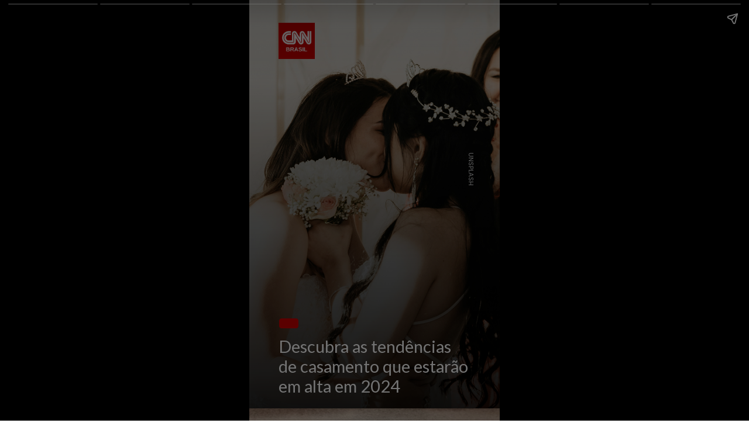

--- FILE ---
content_type: text/html; charset=utf-8
request_url: https://stories.cnnbrasil.com.br/lifestyle/descubra-as-tendencias-de-casamento-que-estarao-em-alta-em-2024/
body_size: 14559
content:
<!DOCTYPE html>
<html amp="" lang="pt-BR" transformed="self;v=1" i-amphtml-layout=""><head><meta charset="utf-8"><meta name="viewport" content="width=device-width,minimum-scale=1"><link rel="modulepreload" href="https://cdn.ampproject.org/v0.mjs" as="script" crossorigin="anonymous"><link rel="preconnect" href="https://cdn.ampproject.org"><link rel="preload" as="script" href="https://cdn.ampproject.org/v0/amp-story-1.0.js"><style amp-runtime="" i-amphtml-version="012512221826001">html{overflow-x:hidden!important}html.i-amphtml-fie{height:100%!important;width:100%!important}html:not([amp4ads]),html:not([amp4ads]) body{height:auto!important}html:not([amp4ads]) body{margin:0!important}body{-webkit-text-size-adjust:100%;-moz-text-size-adjust:100%;-ms-text-size-adjust:100%;text-size-adjust:100%}html.i-amphtml-singledoc.i-amphtml-embedded{-ms-touch-action:pan-y pinch-zoom;touch-action:pan-y pinch-zoom}html.i-amphtml-fie>body,html.i-amphtml-singledoc>body{overflow:visible!important}html.i-amphtml-fie:not(.i-amphtml-inabox)>body,html.i-amphtml-singledoc:not(.i-amphtml-inabox)>body{position:relative!important}html.i-amphtml-ios-embed-legacy>body{overflow-x:hidden!important;overflow-y:auto!important;position:absolute!important}html.i-amphtml-ios-embed{overflow-y:auto!important;position:static}#i-amphtml-wrapper{overflow-x:hidden!important;overflow-y:auto!important;position:absolute!important;top:0!important;left:0!important;right:0!important;bottom:0!important;margin:0!important;display:block!important}html.i-amphtml-ios-embed.i-amphtml-ios-overscroll,html.i-amphtml-ios-embed.i-amphtml-ios-overscroll>#i-amphtml-wrapper{-webkit-overflow-scrolling:touch!important}#i-amphtml-wrapper>body{position:relative!important;border-top:1px solid transparent!important}#i-amphtml-wrapper+body{visibility:visible}#i-amphtml-wrapper+body .i-amphtml-lightbox-element,#i-amphtml-wrapper+body[i-amphtml-lightbox]{visibility:hidden}#i-amphtml-wrapper+body[i-amphtml-lightbox] .i-amphtml-lightbox-element{visibility:visible}#i-amphtml-wrapper.i-amphtml-scroll-disabled,.i-amphtml-scroll-disabled{overflow-x:hidden!important;overflow-y:hidden!important}amp-instagram{padding:54px 0px 0px!important;background-color:#fff}amp-iframe iframe{box-sizing:border-box!important}[amp-access][amp-access-hide]{display:none}[subscriptions-dialog],body:not(.i-amphtml-subs-ready) [subscriptions-action],body:not(.i-amphtml-subs-ready) [subscriptions-section]{display:none!important}amp-experiment,amp-live-list>[update]{display:none}amp-list[resizable-children]>.i-amphtml-loading-container.amp-hidden{display:none!important}amp-list [fetch-error],amp-list[load-more] [load-more-button],amp-list[load-more] [load-more-end],amp-list[load-more] [load-more-failed],amp-list[load-more] [load-more-loading]{display:none}amp-list[diffable] div[role=list]{display:block}amp-story-page,amp-story[standalone]{min-height:1px!important;display:block!important;height:100%!important;margin:0!important;padding:0!important;overflow:hidden!important;width:100%!important}amp-story[standalone]{background-color:#000!important;position:relative!important}amp-story-page{background-color:#757575}amp-story .amp-active>div,amp-story .i-amphtml-loader-background{display:none!important}amp-story-page:not(:first-of-type):not([distance]):not([active]){transform:translateY(1000vh)!important}amp-autocomplete{position:relative!important;display:inline-block!important}amp-autocomplete>input,amp-autocomplete>textarea{padding:0.5rem;border:1px solid rgba(0,0,0,.33)}.i-amphtml-autocomplete-results,amp-autocomplete>input,amp-autocomplete>textarea{font-size:1rem;line-height:1.5rem}[amp-fx^=fly-in]{visibility:hidden}amp-script[nodom],amp-script[sandboxed]{position:fixed!important;top:0!important;width:1px!important;height:1px!important;overflow:hidden!important;visibility:hidden}
/*# sourceURL=/css/ampdoc.css*/[hidden]{display:none!important}.i-amphtml-element{display:inline-block}.i-amphtml-blurry-placeholder{transition:opacity 0.3s cubic-bezier(0.0,0.0,0.2,1)!important;pointer-events:none}[layout=nodisplay]:not(.i-amphtml-element){display:none!important}.i-amphtml-layout-fixed,[layout=fixed][width][height]:not(.i-amphtml-layout-fixed){display:inline-block;position:relative}.i-amphtml-layout-responsive,[layout=responsive][width][height]:not(.i-amphtml-layout-responsive),[width][height][heights]:not([layout]):not(.i-amphtml-layout-responsive),[width][height][sizes]:not(img):not([layout]):not(.i-amphtml-layout-responsive){display:block;position:relative}.i-amphtml-layout-intrinsic,[layout=intrinsic][width][height]:not(.i-amphtml-layout-intrinsic){display:inline-block;position:relative;max-width:100%}.i-amphtml-layout-intrinsic .i-amphtml-sizer{max-width:100%}.i-amphtml-intrinsic-sizer{max-width:100%;display:block!important}.i-amphtml-layout-container,.i-amphtml-layout-fixed-height,[layout=container],[layout=fixed-height][height]:not(.i-amphtml-layout-fixed-height){display:block;position:relative}.i-amphtml-layout-fill,.i-amphtml-layout-fill.i-amphtml-notbuilt,[layout=fill]:not(.i-amphtml-layout-fill),body noscript>*{display:block;overflow:hidden!important;position:absolute;top:0;left:0;bottom:0;right:0}body noscript>*{position:absolute!important;width:100%;height:100%;z-index:2}body noscript{display:inline!important}.i-amphtml-layout-flex-item,[layout=flex-item]:not(.i-amphtml-layout-flex-item){display:block;position:relative;-ms-flex:1 1 auto;flex:1 1 auto}.i-amphtml-layout-fluid{position:relative}.i-amphtml-layout-size-defined{overflow:hidden!important}.i-amphtml-layout-awaiting-size{position:absolute!important;top:auto!important;bottom:auto!important}i-amphtml-sizer{display:block!important}@supports (aspect-ratio:1/1){i-amphtml-sizer.i-amphtml-disable-ar{display:none!important}}.i-amphtml-blurry-placeholder,.i-amphtml-fill-content{display:block;height:0;max-height:100%;max-width:100%;min-height:100%;min-width:100%;width:0;margin:auto}.i-amphtml-layout-size-defined .i-amphtml-fill-content{position:absolute;top:0;left:0;bottom:0;right:0}.i-amphtml-replaced-content,.i-amphtml-screen-reader{padding:0!important;border:none!important}.i-amphtml-screen-reader{position:fixed!important;top:0px!important;left:0px!important;width:4px!important;height:4px!important;opacity:0!important;overflow:hidden!important;margin:0!important;display:block!important;visibility:visible!important}.i-amphtml-screen-reader~.i-amphtml-screen-reader{left:8px!important}.i-amphtml-screen-reader~.i-amphtml-screen-reader~.i-amphtml-screen-reader{left:12px!important}.i-amphtml-screen-reader~.i-amphtml-screen-reader~.i-amphtml-screen-reader~.i-amphtml-screen-reader{left:16px!important}.i-amphtml-unresolved{position:relative;overflow:hidden!important}.i-amphtml-select-disabled{-webkit-user-select:none!important;-ms-user-select:none!important;user-select:none!important}.i-amphtml-notbuilt,[layout]:not(.i-amphtml-element),[width][height][heights]:not([layout]):not(.i-amphtml-element),[width][height][sizes]:not(img):not([layout]):not(.i-amphtml-element){position:relative;overflow:hidden!important;color:transparent!important}.i-amphtml-notbuilt:not(.i-amphtml-layout-container)>*,[layout]:not([layout=container]):not(.i-amphtml-element)>*,[width][height][heights]:not([layout]):not(.i-amphtml-element)>*,[width][height][sizes]:not([layout]):not(.i-amphtml-element)>*{display:none}amp-img:not(.i-amphtml-element)[i-amphtml-ssr]>img.i-amphtml-fill-content{display:block}.i-amphtml-notbuilt:not(.i-amphtml-layout-container),[layout]:not([layout=container]):not(.i-amphtml-element),[width][height][heights]:not([layout]):not(.i-amphtml-element),[width][height][sizes]:not(img):not([layout]):not(.i-amphtml-element){color:transparent!important;line-height:0!important}.i-amphtml-ghost{visibility:hidden!important}.i-amphtml-element>[placeholder],[layout]:not(.i-amphtml-element)>[placeholder],[width][height][heights]:not([layout]):not(.i-amphtml-element)>[placeholder],[width][height][sizes]:not([layout]):not(.i-amphtml-element)>[placeholder]{display:block;line-height:normal}.i-amphtml-element>[placeholder].amp-hidden,.i-amphtml-element>[placeholder].hidden{visibility:hidden}.i-amphtml-element:not(.amp-notsupported)>[fallback],.i-amphtml-layout-container>[placeholder].amp-hidden,.i-amphtml-layout-container>[placeholder].hidden{display:none}.i-amphtml-layout-size-defined>[fallback],.i-amphtml-layout-size-defined>[placeholder]{position:absolute!important;top:0!important;left:0!important;right:0!important;bottom:0!important;z-index:1}amp-img[i-amphtml-ssr]:not(.i-amphtml-element)>[placeholder]{z-index:auto}.i-amphtml-notbuilt>[placeholder]{display:block!important}.i-amphtml-hidden-by-media-query{display:none!important}.i-amphtml-element-error{background:red!important;color:#fff!important;position:relative!important}.i-amphtml-element-error:before{content:attr(error-message)}i-amp-scroll-container,i-amphtml-scroll-container{position:absolute;top:0;left:0;right:0;bottom:0;display:block}i-amp-scroll-container.amp-active,i-amphtml-scroll-container.amp-active{overflow:auto;-webkit-overflow-scrolling:touch}.i-amphtml-loading-container{display:block!important;pointer-events:none;z-index:1}.i-amphtml-notbuilt>.i-amphtml-loading-container{display:block!important}.i-amphtml-loading-container.amp-hidden{visibility:hidden}.i-amphtml-element>[overflow]{cursor:pointer;position:relative;z-index:2;visibility:hidden;display:initial;line-height:normal}.i-amphtml-layout-size-defined>[overflow]{position:absolute}.i-amphtml-element>[overflow].amp-visible{visibility:visible}template{display:none!important}.amp-border-box,.amp-border-box *,.amp-border-box :after,.amp-border-box :before{box-sizing:border-box}amp-pixel{display:none!important}amp-analytics,amp-auto-ads,amp-story-auto-ads{position:fixed!important;top:0!important;width:1px!important;height:1px!important;overflow:hidden!important;visibility:hidden}amp-story{visibility:hidden!important}html.i-amphtml-fie>amp-analytics{position:initial!important}[visible-when-invalid]:not(.visible),form [submit-error],form [submit-success],form [submitting]{display:none}amp-accordion{display:block!important}@media (min-width:1px){:where(amp-accordion>section)>:first-child{margin:0;background-color:#efefef;padding-right:20px;border:1px solid #dfdfdf}:where(amp-accordion>section)>:last-child{margin:0}}amp-accordion>section{float:none!important}amp-accordion>section>*{float:none!important;display:block!important;overflow:hidden!important;position:relative!important}amp-accordion,amp-accordion>section{margin:0}amp-accordion:not(.i-amphtml-built)>section>:last-child{display:none!important}amp-accordion:not(.i-amphtml-built)>section[expanded]>:last-child{display:block!important}
/*# sourceURL=/css/ampshared.css*/</style><meta name="amp-story-generator-name" content="Web Stories for WordPress"><meta name="amp-story-generator-version" content="1.42.0"><meta name="robots" content="index, follow, max-image-preview:large, max-snippet:-1, max-video-preview:-1"><meta name="description" content="Confira o Stories: Descubra as tendências de casamento que estarão em alta em 2024 . Acesse a CNN Brasil e confira nossos Web Stories exclusivos."><meta property="og:locale" content="pt_BR"><meta property="og:type" content="article"><meta property="og:title" content="Descubra as tendências de casamento que estarão em alta em 2024"><meta property="og:description" content="Confira o Stories: Descubra as tendências de casamento que estarão em alta em 2024 . Acesse a CNN Brasil e confira nossos Web Stories exclusivos."><meta property="og:url" content="https://stories.cnnbrasil.com.br/lifestyle/descubra-as-tendencias-de-casamento-que-estarao-em-alta-em-2024/"><meta property="og:site_name" content="Web Stories CNN Brasil"><meta property="article:publisher" content="https://www.facebook.com/cnnbrasil/"><meta property="og:image" content="https://stories.cnnbrasil.com.br/wp-content/uploads/sites/9/2024/03/cropped-sofia-hernandez-deBjhdlHBXc-unsplash-1.jpg"><meta property="og:image:width" content="640"><meta property="og:image:height" content="853"><meta property="og:image:type" content="image/jpeg"><meta name="twitter:card" content="summary_large_image"><meta name="twitter:site" content="@CNNBrasil"><meta name="twitter:label1" content="Est. reading time"><meta name="twitter:data1" content="1 minuto"><meta name="generator" content="WordPress 6.8.3"><meta name="msapplication-TileImage" content="https://stories.cnnbrasil.com.br/wp-content/uploads/sites/9/2021/10/cropped-favicon.png?w=270"><link rel="preconnect" href="https://fonts.gstatic.com" crossorigin=""><link rel="dns-prefetch" href="https://fonts.gstatic.com"><link href="https://images.unsplash.com/photo-1609150883040-cfd45714ce10?ixid=M3wxMzcxOTN8MHwxfHNlYXJjaHwyfHxsZXNiaWFuJTIwd2VkZGluZ3xlbnwwfHx8fDE3MTAwOTUyNjV8MA&amp;ixlib=rb-4.0.3&amp;fm=jpg&amp;w=4373&amp;h=2915&amp;fit=max" rel="preload" as="image"><link rel="dns-prefetch" href="//www.googletagmanager.com"><link rel="preconnect" href="https://fonts.gstatic.com/" crossorigin=""><script async="" src="https://cdn.ampproject.org/v0.mjs" type="module" crossorigin="anonymous"></script><script async nomodule src="https://cdn.ampproject.org/v0.js" crossorigin="anonymous"></script><script async="" src="https://cdn.ampproject.org/v0/amp-story-1.0.mjs" custom-element="amp-story" type="module" crossorigin="anonymous"></script><script async nomodule src="https://cdn.ampproject.org/v0/amp-story-1.0.js" crossorigin="anonymous" custom-element="amp-story"></script><script src="https://cdn.ampproject.org/v0/amp-analytics-0.1.mjs" async="" custom-element="amp-analytics" type="module" crossorigin="anonymous"></script><script async nomodule src="https://cdn.ampproject.org/v0/amp-analytics-0.1.js" crossorigin="anonymous" custom-element="amp-analytics"></script><script src="https://cdn.ampproject.org/v0/amp-consent-0.1.mjs" async="" custom-element="amp-consent" type="module" crossorigin="anonymous"></script><script async nomodule src="https://cdn.ampproject.org/v0/amp-consent-0.1.js" crossorigin="anonymous" custom-element="amp-consent"></script><script src="https://cdn.ampproject.org/v0/amp-story-auto-ads-0.1.mjs" async="" custom-element="amp-story-auto-ads" type="module" crossorigin="anonymous"></script><script async nomodule src="https://cdn.ampproject.org/v0/amp-story-auto-ads-0.1.js" crossorigin="anonymous" custom-element="amp-story-auto-ads"></script><script src="https://cdn.ampproject.org/v0/amp-story-auto-analytics-0.1.mjs" async="" custom-element="amp-story-auto-analytics" type="module" crossorigin="anonymous"></script><script async nomodule src="https://cdn.ampproject.org/v0/amp-story-auto-analytics-0.1.js" crossorigin="anonymous" custom-element="amp-story-auto-analytics"></script><link rel="icon" href="https://stories.cnnbrasil.com.br/wp-content/uploads/sites/9/2021/10/cropped-favicon.png?w=32" sizes="32x32"><link rel="icon" href="https://stories.cnnbrasil.com.br/wp-content/uploads/sites/9/2021/10/cropped-favicon.png?w=192" sizes="192x192"><link href="https://fonts.googleapis.com/css2?display=swap&amp;family=Lato%3Awght%40400%3B700&amp;family=Poppins%3Awght%40400%3B600" rel="stylesheet"><style amp-custom="">h2,h3{font-weight:normal}amp-story-page{background-color:#131516}amp-story-grid-layer{overflow:visible}@media (max-aspect-ratio: 9 / 16){@media (min-aspect-ratio: 320 / 678){amp-story-grid-layer.grid-layer{margin-top:calc(( 100% / .5625 - 100% / .66666666666667 ) / 2)}}}@media not all and (min-resolution:.001dpcm){@media{p.text-wrapper > span{font-size:calc(100% - .5px)}}}.page-fullbleed-area,.page-background-overlay-area{position:absolute;overflow:hidden;width:100%;left:0;height:calc(1.1851851851852 * 100%);top:calc(( 1 - 1.1851851851852 ) * 100% / 2)}.element-overlay-area{position:absolute;width:100%;height:100%;top:0;left:0}.page-safe-area{overflow:visible;position:absolute;top:0;bottom:0;left:0;right:0;width:100%;height:calc(.84375 * 100%);margin:auto 0}.mask{position:absolute;overflow:hidden}.fill{position:absolute;top:0;left:0;right:0;bottom:0;margin:0}@media (prefers-reduced-motion: no-preference){.animation-wrapper{opacity:var(--initial-opacity);transform:var(--initial-transform)}}@font-face{font-family:"CNN Sans Display W04";src:url("/wp-content/themes/cnnbrasilbusiness/assets/fonts/CNNSansDisplayW04-Bold.eot");src:local("CNN Sans Display W04 Bold"),local("CNNSansDisplayW04-Bold"),url("/wp-content/themes/cnnbrasilbusiness/assets/fonts/CNNSansDisplayW04-Bold.eot?#iefix") format("embedded-opentype"),url("/wp-content/themes/cnnbrasilbusiness/assets/fonts/CNNSansDisplayW04-Bold.woff2") format("woff2"),url("/wp-content/themes/cnnbrasilbusiness/assets/fonts/CNNSansDisplayW04-Bold.woff") format("woff"),url("/wp-content/themes/cnnbrasilbusiness/assets/fonts/CNNSansDisplayW04-Bold.ttf") format("truetype");font-weight:bold;font-style:normal;font-display:fallback}@font-face{font-family:"CNN Sans Display W04";src:url("/wp-content/themes/cnnbrasilbusiness/assets/fonts/CNNSansDisplayW04-Light.eot");src:local("CNN Sans Display W04 Light"),local("CNNSansDisplayW04-Light"),url("/wp-content/themes/cnnbrasilbusiness/assets/fonts/CNNSansDisplayW04-Light.eot?#iefix") format("embedded-opentype"),url("/wp-content/themes/cnnbrasilbusiness/assets/fonts/CNNSansDisplayW04-Light.woff2") format("woff2"),url("/wp-content/themes/cnnbrasilbusiness/assets/fonts/CNNSansDisplayW04-Light.woff") format("woff"),url("/wp-content/themes/cnnbrasilbusiness/assets/fonts/CNNSansDisplayW04-Light.ttf") format("truetype");font-weight:300;font-style:normal;font-display:fallback}@font-face{font-family:"CNN Sans Display W04";src:url("/wp-content/themes/cnnbrasilbusiness/assets/fonts/CNNSansDisplayW04-Italic.eot");src:local("CNN Sans Display W04 Italic"),local("CNNSansDisplayW04-Italic"),url("/wp-content/themes/cnnbrasilbusiness/assets/fonts/CNNSansDisplayW04-Italic.eot?#iefix") format("embedded-opentype"),url("/wp-content/themes/cnnbrasilbusiness/assets/fonts/CNNSansDisplayW04-Italic.woff2") format("woff2"),url("/wp-content/themes/cnnbrasilbusiness/assets/fonts/CNNSansDisplayW04-Italic.woff") format("woff"),url("/wp-content/themes/cnnbrasilbusiness/assets/fonts/CNNSansDisplayW04-Italic.ttf") format("truetype");font-weight:normal;font-style:italic;font-display:fallback}@font-face{font-family:"CNN Sans Display W04 Light It";src:url("/wp-content/themes/cnnbrasilbusiness/assets/fonts/CNNSansDisplayW04-LightIt.eot");src:local("CNN Sans Display W04 Light It"),local("CNNSansDisplayW04-LightIt"),url("/wp-content/themes/cnnbrasilbusiness/assets/fonts/CNNSansDisplayW04-LightIt.eot?#iefix") format("embedded-opentype"),url("/wp-content/themes/cnnbrasilbusiness/assets/fonts/CNNSansDisplayW04-LightIt.woff2") format("woff2"),url("/wp-content/themes/cnnbrasilbusiness/assets/fonts/CNNSansDisplayW04-LightIt.woff") format("woff"),url("/wp-content/themes/cnnbrasilbusiness/assets/fonts/CNNSansDisplayW04-LightIt.ttf") format("truetype");font-weight:300;font-style:italic;font-display:fallback}@font-face{font-family:"CNN Sans Display W04";src:url("/wp-content/themes/cnnbrasilbusiness/assets/fonts/CNNSansDisplayW04-Regular.eot");src:local("CNN Sans Display W04 Regular"),local("CNNSansDisplayW04-Regular"),url("/wp-content/themes/cnnbrasilbusiness/assets/fonts/CNNSansDisplayW04-Regular.eot?#iefix") format("embedded-opentype"),url("/wp-content/themes/cnnbrasilbusiness/assets/fonts/CNNSansDisplayW04-Regular.woff2") format("woff2"),url("/wp-content/themes/cnnbrasilbusiness/assets/fonts/CNNSansDisplayW04-Regular.woff") format("woff"),url("/wp-content/themes/cnnbrasilbusiness/assets/fonts/CNNSansDisplayW04-Regular.ttf") format("truetype");font-weight:normal;font-style:normal;font-display:fallback}._7ecc767{background-color:#d9d9d9}._6120891{position:absolute;pointer-events:none;left:0;top:-9.25926%;width:100%;height:118.51852%;opacity:1}._89d52dd{pointer-events:initial;width:100%;height:100%;display:block;position:absolute;top:0;left:0;z-index:0}._67f1652{position:absolute;width:266.69716%;height:100%;left:-66.42939%;top:0%}._77f76f5{position:absolute;pointer-events:none;left:-2.6699%;top:0;width:104.85437%;height:150.32362%;opacity:1}._4ae09dd{background-image:linear-gradient(0turn,#000 19%,rgba(0,0,0,0) 100%);will-change:transform}._860887c{position:absolute;pointer-events:none;left:11.65049%;top:83.65696%;width:81.31068%;height:16.34304%;opacity:1}._75da10d{width:100%;height:100%;display:block;position:absolute;top:0;left:0;--initial-opacity:0;--initial-transform:none}._2695f17{white-space:pre-line;overflow-wrap:break-word;word-break:break-word;margin:0% 0;font-family:"Lato",sans-serif;font-size:.453074em;line-height:1.2;text-align:initial;padding:0;color:#000}._4bbb41a{color:#fff}._b33daa2{position:absolute;pointer-events:none;left:11.8932%;top:78.80259%;width:7.76699%;height:2.589%;opacity:1}._2e4d8ca{width:100%;height:100%;display:block;position:absolute;top:0;left:0;--initial-opacity:1;--initial-transform:scale(.33333333333333)}._69fa46a{pointer-events:initial;width:100%;height:100%;display:block;position:absolute;top:0;left:0;z-index:0;border-radius:12.5% 12.5% 12.5% 12.5%/25% 25% 25% 25%}._b41983e{background-color:#c00;will-change:transform}._d609504{position:absolute;pointer-events:none;left:11.65049%;top:0;width:14.56311%;height:9.70874%;opacity:1}._191cacd{position:absolute;width:101.38614%;height:100%;left:-.69307%;top:0%}._1affa55{position:absolute;pointer-events:none;left:59.46602%;top:37.70227%;width:57.52427%;height:2.589%;transform:rotate(90deg);opacity:1}._dc539fe{white-space:pre-line;overflow-wrap:break-word;word-break:break-word;margin:.92827004219409% 0;font-family:"Poppins",sans-serif;font-size:.177994em;line-height:1;text-align:center;padding:0;color:#000}._83df3fc{color:rgba(255,255,255,.8)}._dbdba4f{background-color:#f3f3f3}._7adbb34{position:absolute;width:312.56654%;height:117%;left:-116.0661%;top:-16.97727%}._3420f77{background-image:linear-gradient(.5turn,rgba(0,0,0,0) 42%,rgba(0,0,0,.7) 93%)}._0fd956d{position:absolute;pointer-events:none;left:11.65049%;top:79.12621%;width:84.95146%;height:20.71197%;opacity:1}._3125215{white-space:pre-line;overflow-wrap:break-word;word-break:break-word;margin:-.28571428571429% 0;font-family:"Lato",sans-serif;font-size:.323625em;line-height:1.3;text-align:initial;padding:0;color:#000}._14af73e{font-weight:700;color:#fff}._d1f4374{position:absolute;pointer-events:none;left:59.70874%;top:7.44337%;width:57.52427%;height:2.589%;transform:rotate(90deg);opacity:1}._beb7d70{position:absolute;pointer-events:none;left:11.65049%;top:74.75728%;width:7.76699%;height:2.589%;opacity:1}._d2e91c7{position:absolute;width:194.37037%;height:164%;left:-50.72054%;top:-64%}._238c7d7{background-image:linear-gradient(.5turn,rgba(0,0,0,0) 53%,rgba(0,0,0,.7) 91%)}._8a3564a{position:absolute;pointer-events:none;left:9.95146%;top:83.33333%;width:84.95146%;height:16.50485%;opacity:1}._41e4c34{position:absolute;pointer-events:none;left:59.46602%;top:8.57605%;width:57.52427%;height:2.589%;transform:rotate(90deg);opacity:1}._a00cc15{position:absolute;pointer-events:none;left:9.95146%;top:78.9644%;width:7.76699%;height:2.589%;opacity:1}._310146a{position:absolute;width:367.40741%;height:155%;left:-133.45118%;top:-54.94318%}._fffde7b{background-image:linear-gradient(0turn,rgba(0,0,0,.7) 0%,rgba(0,0,0,0) 71%)}._c7f408d{position:absolute;pointer-events:none;left:11.65049%;top:83.33333%;width:84.95146%;height:16.50485%;opacity:1}._7d91d07{position:absolute;pointer-events:none;left:59.46602%;top:71.0356%;width:57.52427%;height:2.589%;transform:rotate(90deg);opacity:1}._a475bce{position:absolute;pointer-events:none;left:11.65049%;top:78.9644%;width:7.76699%;height:2.589%;opacity:1}._7716724{background-color:#262626}._254c3af{width:100%;height:100%;display:block;position:absolute;top:0;left:0}._6d197ad{position:absolute;width:118.51852%;height:100%;left:0%;top:0%}._6cda357{background-image:linear-gradient(.5turn,rgba(0,0,0,0) 49%,rgba(0,0,0,.8) 84%)}._21fcf81{position:absolute;pointer-events:none;left:9.46602%;top:83.33333%;width:84.95146%;height:16.50485%;opacity:1}._d82d24a{position:absolute;pointer-events:none;left:59.46602%;top:29.44984%;width:57.52427%;height:2.589%;transform:rotate(90deg);opacity:1}._08f27f1{position:absolute;pointer-events:none;left:9.46602%;top:78.9644%;width:7.76699%;height:2.589%;opacity:1}._2251a62{position:absolute;width:118.5303%;height:100%;left:-9.26515%;top:0%}._ec54b0c{background-image:linear-gradient(.5turn,rgba(0,0,0,0) 38%,rgba(0,0,0,.7) 89%)}._21ac1c6{position:absolute;pointer-events:none;left:59.70874%;top:16.34304%;width:57.52427%;height:2.589%;transform:rotate(90deg);opacity:1}._87b4cbc{color:#c4c4c4}._1f51b64{background-color:#d9c0a6}._ec1d60f{position:absolute;width:118.51852%;height:100%;left:-7.49158%;top:0%}._a263ae9{background-image:linear-gradient(.5turn,rgba(0,0,0,0) 54%,rgba(0,0,0,.7) 100%)}._9ff0763{position:absolute;pointer-events:none;left:11.65049%;top:87.54045%;width:84.95146%;height:12.29773%;opacity:1}._b27b8a3{position:absolute;pointer-events:none;left:59.70874%;top:63.43042%;width:57.52427%;height:2.589%;transform:rotate(90deg);opacity:1}._8200216{color:#211d1d}._f697a4c{position:absolute;pointer-events:none;left:11.65049%;top:83.17152%;width:7.76699%;height:2.589%;opacity:1}._21432ae{background-color:#5d5d5d}._70b93f6{position:absolute;width:133.38544%;height:100%;left:-16.69272%;top:0%}._c8d23ef{position:absolute;pointer-events:none;left:9.70874%;top:0;width:14.56311%;height:9.70874%;opacity:1}._061b1ac{position:absolute;pointer-events:none;left:-10.43689%;top:-9.38511%;width:110.43689%;height:121.35922%;opacity:1}._13efa54{background-image:linear-gradient(0turn,rgba(0,0,0,.624) 50%,rgba(0,0,0,0) 100%);will-change:transform}._8ffe38d{position:absolute;pointer-events:none;left:81.31068%;top:71.84466%;width:6.79612%;height:3.23625%;opacity:1}._cce0746{position:absolute;width:100%;height:100.39466%;left:0%;top:-.19733%}._b0fde8f{position:absolute;pointer-events:none;left:11.8932%;top:66.01942%;width:65.29126%;height:3.55987%;opacity:1}._2d02405{width:100%;height:100%;display:block;position:absolute;top:0;left:0;--initial-opacity:1;--initial-transform:translate3d(0px,1214.6466%,0)}._6749873{white-space:pre-line;overflow-wrap:break-word;word-break:break-word;margin:1.1895910780669% 0;font-family:"Poppins",sans-serif;font-size:.2589em;line-height:1;text-align:left;padding:0;color:#000}._bfe7199{font-weight:600;color:#fff;letter-spacing:.02em;text-transform:uppercase}._ca6b19d{position:absolute;pointer-events:none;left:11.65049%;top:71.84466%;width:65.29126%;height:3.23625%;opacity:1}._027fc3c{width:100%;height:100%;display:block;position:absolute;top:0;left:0;--initial-opacity:1;--initial-transform:translate3d(-117.84387%,0px,0)}._5307fc5{background-color:#cc0101;will-change:transform}._b319a26{position:absolute;pointer-events:none;left:12.62136%;top:69.7411%;width:65.29126%;height:5.82524%;opacity:1}._5b77ee0{width:100%;height:100%;display:block;position:absolute;top:0;left:0;--initial-opacity:1;--initial-transform:translate3d(0px,678.3954%,0)}._84d9b7f{white-space:pre-line;overflow-wrap:break-word;word-break:break-word;margin:1.9330855018587% 0;font-family:"Poppins",sans-serif;font-size:.420712em;line-height:1;text-align:left;padding:0;color:#000}._056e198{position:absolute;pointer-events:none;left:59.46602%;top:52.91262%;width:57.52427%;height:2.589%;transform:rotate(90deg);opacity:1}

/*# sourceURL=amp-custom.css */</style><link rel="alternate" type="application/rss+xml" title="Feed para Web Stories CNN Brasil »" href="https://stories.cnnbrasil.com.br/feed/"><link rel="alternate" type="application/rss+xml" title="Feed de comentários para Web Stories CNN Brasil »" href="https://stories.cnnbrasil.com.br/comments/feed/"><link rel="alternate" type="application/rss+xml" title="Web Stories CNN Brasil » Stories Feed" href="https://stories.cnnbrasil.com.br/web-stories/feed/"><title>Descubra as tendências de casamento que estarão em alta em 2024 | Web Stories CNN Brasil</title><link rel="canonical" href="https://stories.cnnbrasil.com.br/lifestyle/descubra-as-tendencias-de-casamento-que-estarao-em-alta-em-2024/"><script type="application/ld+json" class="yoast-schema-graph">{"@context":"https://schema.org","@graph":[{"@type":"NewsArticle","@id":"https://stories.cnnbrasil.com.br/lifestyle/descubra-as-tendencias-de-casamento-que-estarao-em-alta-em-2024/#article","isPartOf":{"@id":"https://stories.cnnbrasil.com.br/lifestyle/descubra-as-tendencias-de-casamento-que-estarao-em-alta-em-2024/"},"author":{"name":"julianasantos","@id":"https://stories.cnnbrasil.com.br/#/schema/person/46ff928cc847852057b8bb36c6fe8dec"},"headline":"Descubra as tendências de casamento que estarão em alta em 2024","datePublished":"2024-03-11T18:05:38+00:00","mainEntityOfPage":{"@id":"https://stories.cnnbrasil.com.br/lifestyle/descubra-as-tendencias-de-casamento-que-estarao-em-alta-em-2024/"},"wordCount":209,"publisher":{"@id":"https://stories.cnnbrasil.com.br/#organization"},"image":{"@id":"https://stories.cnnbrasil.com.br/lifestyle/descubra-as-tendencias-de-casamento-que-estarao-em-alta-em-2024/#primaryimage"},"thumbnailUrl":"https://stories.cnnbrasil.com.br/wp-content/uploads/sites/9/2024/03/cropped-sofia-hernandez-deBjhdlHBXc-unsplash-1.jpg","inLanguage":"pt-BR","copyrightYear":"2024","copyrightHolder":{"@id":"https://stories.cnnbrasil.com.br/#organization"}},{"@type":"WebPage","@id":"https://stories.cnnbrasil.com.br/lifestyle/descubra-as-tendencias-de-casamento-que-estarao-em-alta-em-2024/","url":"https://stories.cnnbrasil.com.br/lifestyle/descubra-as-tendencias-de-casamento-que-estarao-em-alta-em-2024/","name":"Descubra as tendências de casamento que estarão em alta em 2024 | Web Stories CNN Brasil","isPartOf":{"@id":"https://stories.cnnbrasil.com.br/#website"},"primaryImageOfPage":{"@id":"https://stories.cnnbrasil.com.br/lifestyle/descubra-as-tendencias-de-casamento-que-estarao-em-alta-em-2024/#primaryimage"},"image":{"@id":"https://stories.cnnbrasil.com.br/lifestyle/descubra-as-tendencias-de-casamento-que-estarao-em-alta-em-2024/#primaryimage"},"thumbnailUrl":"https://stories.cnnbrasil.com.br/wp-content/uploads/sites/9/2024/03/cropped-sofia-hernandez-deBjhdlHBXc-unsplash-1.jpg","datePublished":"2024-03-11T18:05:38+00:00","description":"Confira o Stories: Descubra as tendências de casamento que estarão em alta em 2024 . Acesse a CNN Brasil e confira nossos Web Stories exclusivos.","breadcrumb":{"@id":"https://stories.cnnbrasil.com.br/lifestyle/descubra-as-tendencias-de-casamento-que-estarao-em-alta-em-2024/#breadcrumb"},"inLanguage":"pt-BR","potentialAction":[{"@type":"ReadAction","target":["https://stories.cnnbrasil.com.br/lifestyle/descubra-as-tendencias-de-casamento-que-estarao-em-alta-em-2024/"]}]},{"@type":"ImageObject","inLanguage":"pt-BR","@id":"https://stories.cnnbrasil.com.br/lifestyle/descubra-as-tendencias-de-casamento-que-estarao-em-alta-em-2024/#primaryimage","url":"https://stories.cnnbrasil.com.br/wp-content/uploads/sites/9/2024/03/cropped-sofia-hernandez-deBjhdlHBXc-unsplash-1.jpg","contentUrl":"https://stories.cnnbrasil.com.br/wp-content/uploads/sites/9/2024/03/cropped-sofia-hernandez-deBjhdlHBXc-unsplash-1.jpg","width":640,"height":853,"caption":"sofia-hernandez-deBjhdlHBXc-unsplash"},{"@type":"BreadcrumbList","@id":"https://stories.cnnbrasil.com.br/lifestyle/descubra-as-tendencias-de-casamento-que-estarao-em-alta-em-2024/#breadcrumb","itemListElement":[{"@type":"ListItem","position":1,"name":"Home","item":"https://stories.cnnbrasil.com.br/"},{"@type":"ListItem","position":2,"name":"Stories","item":"https://stories.cnnbrasil.com.br/%stories_slug%/"},{"@type":"ListItem","position":3,"name":"Descubra as tendências de casamento que estarão em alta em 2024"}]},{"@type":"WebSite","@id":"https://stories.cnnbrasil.com.br/#website","url":"https://stories.cnnbrasil.com.br/","name":"Web Stories CNN Brasil","description":"Fique atualizado com os Stories da CNN Brasil e acompanhe o que está acontecendo no Brasil e no mundo. Acesse a CNN Brasil!","publisher":{"@id":"https://stories.cnnbrasil.com.br/#organization"},"potentialAction":[{"@type":"SearchAction","target":{"@type":"EntryPoint","urlTemplate":"https://stories.cnnbrasil.com.br/?s={search_term_string}"},"query-input":{"@type":"PropertyValueSpecification","valueRequired":true,"valueName":"search_term_string"}}],"inLanguage":"pt-BR"},{"@type":"Organization","@id":"https://stories.cnnbrasil.com.br/#organization","name":"CNN Brasil","url":"https://stories.cnnbrasil.com.br/","logo":{"@type":"ImageObject","inLanguage":"pt-BR","@id":"https://stories.cnnbrasil.com.br/#/schema/logo/image/","url":"https://stories.cnnbrasil.com.br/wp-content/uploads/sites/9/2021/02/cnnbrasil-vermelho-1.png","contentUrl":"https://stories.cnnbrasil.com.br/wp-content/uploads/sites/9/2021/02/cnnbrasil-vermelho-1.png","width":4648,"height":4649,"caption":"CNN Brasil"},"image":{"@id":"https://stories.cnnbrasil.com.br/#/schema/logo/image/"},"sameAs":["https://www.facebook.com/cnnbrasil/","https://x.com/CNNBrasil","https://www.youtube.com/CNNbrasil","https://www.instagram.com/cnnbrasil/","https://www.linkedin.com/company/cnnbrasil/posts/","https://www.tiktok.com/@cnnbrasil"]},{"@type":"Person","@id":"https://stories.cnnbrasil.com.br/#/schema/person/46ff928cc847852057b8bb36c6fe8dec","name":"julianasantos","image":{"@type":"ImageObject","inLanguage":"pt-BR","@id":"https://stories.cnnbrasil.com.br/#/schema/person/image/","url":"https://secure.gravatar.com/avatar/6c34cf5f7697f39c75c75c781590c00ce4a5fd57d70cfb0136b7ddcad3335f4b?s=96&d=mm&r=g","contentUrl":"https://secure.gravatar.com/avatar/6c34cf5f7697f39c75c75c781590c00ce4a5fd57d70cfb0136b7ddcad3335f4b?s=96&d=mm&r=g","caption":"julianasantos"}}]}</script><link rel="https://api.w.org/" href="https://stories.cnnbrasil.com.br/wp-json/"><link rel="alternate" title="JSON" type="application/json" href="https://stories.cnnbrasil.com.br/wp-json/web-stories/v1/web-story/278846"><link rel="EditURI" type="application/rsd+xml" title="RSD" href="https://stories.cnnbrasil.com.br/xmlrpc.php?rsd"><link rel="prev" title="Dieta detox: entenda o que é e como funciona" href="https://stories.cnnbrasil.com.br/saude/dieta-detox-entenda-o-que-e-e-como-funciona/"><link rel="next" title="Usar maquiagem durante o treino pode prejudicar saúde da pele, mostra estudo" href="https://stories.cnnbrasil.com.br/saude/usar-maquiagem-durante-o-treino-pode-prejudicar-saude-da-pele-mostra-estudo/"><link rel="shortlink" href="https://stories.cnnbrasil.com.br/?p=278846"><link rel="alternate" title="oEmbed (JSON)" type="application/json+oembed" href="https://stories.cnnbrasil.com.br/wp-json/oembed/1.0/embed?url=https%3A%2F%2Fstories.cnnbrasil.com.br%2Flifestyle%2Fdescubra-as-tendencias-de-casamento-que-estarao-em-alta-em-2024%2F"><link rel="alternate" title="oEmbed (XML)" type="text/xml+oembed" href="https://stories.cnnbrasil.com.br/wp-json/oembed/1.0/embed?url=https%3A%2F%2Fstories.cnnbrasil.com.br%2Flifestyle%2Fdescubra-as-tendencias-de-casamento-que-estarao-em-alta-em-2024%2F&amp;format=xml"><link rel="apple-touch-icon" href="https://stories.cnnbrasil.com.br/wp-content/uploads/sites/9/2021/10/cropped-favicon.png?w=180"><script amp-onerror="">document.querySelector("script[src*='/v0.js']").onerror=function(){document.querySelector('style[amp-boilerplate]').textContent=''}</script><style amp-boilerplate="">body{-webkit-animation:-amp-start 8s steps(1,end) 0s 1 normal both;-moz-animation:-amp-start 8s steps(1,end) 0s 1 normal both;-ms-animation:-amp-start 8s steps(1,end) 0s 1 normal both;animation:-amp-start 8s steps(1,end) 0s 1 normal both}@-webkit-keyframes -amp-start{from{visibility:hidden}to{visibility:visible}}@-moz-keyframes -amp-start{from{visibility:hidden}to{visibility:visible}}@-ms-keyframes -amp-start{from{visibility:hidden}to{visibility:visible}}@-o-keyframes -amp-start{from{visibility:hidden}to{visibility:visible}}@keyframes -amp-start{from{visibility:hidden}to{visibility:visible}}</style><noscript><style amp-boilerplate="">body{-webkit-animation:none;-moz-animation:none;-ms-animation:none;animation:none}</style></noscript><link rel="stylesheet" amp-extension="amp-story" href="https://cdn.ampproject.org/v0/amp-story-1.0.css"><script amp-story-dvh-polyfill="">"use strict";if(!self.CSS||!CSS.supports||!CSS.supports("height:1dvh")){function e(){document.documentElement.style.setProperty("--story-dvh",innerHeight/100+"px","important")}addEventListener("resize",e,{passive:!0}),e()}</script></head><body><amp-story standalone="" publisher="Web Stories CNN Brasil" publisher-logo-src="https://stories.cnnbrasil.com.br/wp-content/uploads/sites/9/2021/04/logotipo-cnn.jpg" title="Descubra as tendências de casamento que estarão em alta em 2024" poster-portrait-src="https://stories.cnnbrasil.com.br/wp-content/uploads/sites/9/2024/03/cropped-sofia-hernandez-deBjhdlHBXc-unsplash-1.jpg?w=640" class="i-amphtml-layout-container" i-amphtml-layout="container"><amp-story-page id="3c97ed52-41ef-43b7-a6f3-5d55b536b569" auto-advance-after="7s" class="i-amphtml-layout-container" i-amphtml-layout="container"><amp-story-animation layout="nodisplay" trigger="visibility" class="i-amphtml-layout-nodisplay" hidden="hidden" i-amphtml-layout="nodisplay"><script type="application/json">[{"selector":"#anim-8bc2a4bd-44ec-4725-bd96-a2ec8f544dd6","keyframes":{"opacity":[0,1]},"delay":0,"duration":1000,"easing":"cubic-bezier(0.4, 0.4, 0.0, 1)","fill":"both"}]</script></amp-story-animation><amp-story-animation layout="nodisplay" trigger="visibility" class="i-amphtml-layout-nodisplay" hidden="hidden" i-amphtml-layout="nodisplay"><script type="application/json">[{"selector":"#anim-a198a205-3f9a-48bf-a153-8f82d8fc8f6a","keyframes":{"opacity":[0,1]},"delay":0,"duration":500,"easing":"cubic-bezier(.3,0,.55,1)","fill":"both"}]</script></amp-story-animation><amp-story-animation layout="nodisplay" trigger="visibility" class="i-amphtml-layout-nodisplay" hidden="hidden" i-amphtml-layout="nodisplay"><script type="application/json">[{"selector":"#anim-837408cb-717f-4457-8698-5e57721ef87e","keyframes":{"transform":["scale(0.3333333333333333)","scale(1)"]},"delay":0,"duration":500,"easing":"cubic-bezier(.3,0,.55,1)","fill":"forwards"}]</script></amp-story-animation><amp-story-animation layout="nodisplay" trigger="visibility" class="i-amphtml-layout-nodisplay" hidden="hidden" i-amphtml-layout="nodisplay"><script type="application/json">[{"selector":"#anim-875604e9-cb18-4147-8efa-f52fe39aaff1","keyframes":{"opacity":[0,1]},"delay":0,"duration":600,"easing":"cubic-bezier(0.4, 0.4, 0.0, 1)","fill":"both"}]</script></amp-story-animation><amp-story-grid-layer template="vertical" aspect-ratio="412:618" class="grid-layer i-amphtml-layout-container" i-amphtml-layout="container" style="--aspect-ratio:412/618;"><div class="_7ecc767 page-fullbleed-area"><div class="page-safe-area"><div class="_6120891"><div class="_89d52dd mask" id="el-5deebe99-6267-4906-99ed-019b533d61a5"><div data-leaf-element="true" class="_67f1652"><amp-img layout="fill" src="https://images.unsplash.com/photo-1609150883040-cfd45714ce10?ixid=M3wxMzcxOTN8MHwxfHNlYXJjaHwyfHxsZXNiaWFuJTIwd2VkZGluZ3xlbnwwfHx8fDE3MTAwOTUyNjV8MA&amp;ixlib=rb-4.0.3&amp;fm=jpg&amp;w=4373&amp;h=2915&amp;fit=max" alt="2 women in red and white floral dress" srcset="https://images.unsplash.com/photo-1609150883040-cfd45714ce10?ixid=M3wxMzcxOTN8MHwxfHNlYXJjaHwyfHxsZXNiaWFuJTIwd2VkZGluZ3xlbnwwfHx8fDE3MTAwOTUyNjV8MA&amp;ixlib=rb-4.0.3&amp;fm=jpg&amp;w=4373&amp;h=2915&amp;fit=max 4373w, https://images.unsplash.com/photo-1609150883040-cfd45714ce10?ixid=M3wxMzcxOTN8MHwxfHNlYXJjaHwyfHxsZXNiaWFuJTIwd2VkZGluZ3xlbnwwfHx8fDE3MTAwOTUyNjV8MA&amp;ixlib=rb-4.0.3&amp;fm=jpg&amp;w=3498&amp;h=2332&amp;fit=max 3498w, https://images.unsplash.com/photo-1609150883040-cfd45714ce10?ixid=M3wxMzcxOTN8MHwxfHNlYXJjaHwyfHxsZXNiaWFuJTIwd2VkZGluZ3xlbnwwfHx8fDE3MTAwOTUyNjV8MA&amp;ixlib=rb-4.0.3&amp;fm=jpg&amp;w=2623&amp;h=1748&amp;fit=max 2623w, https://images.unsplash.com/photo-1609150883040-cfd45714ce10?ixid=M3wxMzcxOTN8MHwxfHNlYXJjaHwyfHxsZXNiaWFuJTIwd2VkZGluZ3xlbnwwfHx8fDE3MTAwOTUyNjV8MA&amp;ixlib=rb-4.0.3&amp;fm=jpg&amp;w=1749&amp;h=1166&amp;fit=max 1749w, https://images.unsplash.com/photo-1609150883040-cfd45714ce10?ixid=M3wxMzcxOTN8MHwxfHNlYXJjaHwyfHxsZXNiaWFuJTIwd2VkZGluZ3xlbnwwfHx8fDE3MTAwOTUyNjV8MA&amp;ixlib=rb-4.0.3&amp;fm=jpg&amp;w=874&amp;h=583&amp;fit=max 874w, https://images.unsplash.com/photo-1609150883040-cfd45714ce10?ixid=M3wxMzcxOTN8MHwxfHNlYXJjaHwyfHxsZXNiaWFuJTIwd2VkZGluZ3xlbnwwfHx8fDE3MTAwOTUyNjV8MA&amp;ixlib=rb-4.0.3&amp;fm=jpg&amp;w=340&amp;h=227&amp;fit=max 340w" sizes="(min-width: 1024px) 120vh, 267vw" disable-inline-width="true" class="i-amphtml-layout-fill i-amphtml-layout-size-defined" i-amphtml-layout="fill"></amp-img></div></div></div></div></div></amp-story-grid-layer><amp-story-grid-layer template="vertical" aspect-ratio="412:618" class="grid-layer i-amphtml-layout-container" i-amphtml-layout="container" style="--aspect-ratio:412/618;"><div class="page-fullbleed-area"><div class="page-safe-area"><div class="_77f76f5"><div class="_89d52dd mask" id="el-63fb5c06-d3e1-4b2a-a369-02eb132a3270"><div class="_4ae09dd fill"></div></div></div><div class="_860887c"><div id="anim-8bc2a4bd-44ec-4725-bd96-a2ec8f544dd6" class="_75da10d animation-wrapper"><div id="el-5d00e8ec-8360-4bc7-90f9-b6187ea4708b" class="_89d52dd"><h2 class="_2695f17 fill text-wrapper"><span><span class="_4bbb41a">Descubra as tendências </span>
<span class="_4bbb41a">de casamento que estarão em alta em 2024</span></span></h2></div></div></div><div class="_b33daa2"><div id="anim-a198a205-3f9a-48bf-a153-8f82d8fc8f6a" class="_75da10d animation-wrapper"><div id="anim-837408cb-717f-4457-8698-5e57721ef87e" class="_2e4d8ca animation-wrapper"><div class="_69fa46a mask" id="el-45db3b17-54c1-494a-96df-5706ecca6782"><div class="_b41983e fill"></div></div></div></div></div><div class="_d609504"><div id="anim-875604e9-cb18-4147-8efa-f52fe39aaff1" class="_75da10d animation-wrapper"><div class="_89d52dd mask" id="el-58611811-7a8d-4aa9-a392-e128881fa684"><div data-leaf-element="true" class="_191cacd"><amp-img layout="fill" src="https://stories.cnnbrasil.com.br/wp-content/uploads/sites/9/2023/08/CNN.png" alt="CNN" srcset="https://stories.cnnbrasil.com.br/wp-content/uploads/sites/9/2023/08/CNN.png 512w, https://stories.cnnbrasil.com.br/wp-content/uploads/sites/9/2023/08/CNN.png?w=300 300w, https://stories.cnnbrasil.com.br/wp-content/uploads/sites/9/2023/08/CNN.png?w=150 150w" sizes="(min-width: 1024px) 7vh, 15vw" disable-inline-width="true" class="i-amphtml-layout-fill i-amphtml-layout-size-defined" i-amphtml-layout="fill"></amp-img></div></div></div></div><div class="_1affa55"><div id="el-3fc5767b-db4f-4072-8671-9cbb11e28b5b" class="_89d52dd"><p class="_dc539fe fill text-wrapper"><span><span class="_83df3fc">UNSPLASH</span></span></p></div></div></div></div></amp-story-grid-layer></amp-story-page><amp-story-page id="12fd43b6-3c55-4789-924a-ac81e29e2d92" auto-advance-after="7s" class="i-amphtml-layout-container" i-amphtml-layout="container"><amp-story-animation layout="nodisplay" trigger="visibility" class="i-amphtml-layout-nodisplay" hidden="hidden" i-amphtml-layout="nodisplay"><script type="application/json">[{"selector":"#anim-e40e2dd5-14b6-4d69-9bd1-91b23b42eeaa","keyframes":{"opacity":[0,1]},"delay":0,"duration":1500,"easing":"cubic-bezier(0.4, 0.4, 0.0, 1)","fill":"both"}]</script></amp-story-animation><amp-story-animation layout="nodisplay" trigger="visibility" class="i-amphtml-layout-nodisplay" hidden="hidden" i-amphtml-layout="nodisplay"><script type="application/json">[{"selector":"#anim-83e26838-392b-40b4-9937-e38005527167","keyframes":{"opacity":[0,1]},"delay":0,"duration":600,"easing":"cubic-bezier(0.4, 0.4, 0.0, 1)","fill":"both"}]</script></amp-story-animation><amp-story-animation layout="nodisplay" trigger="visibility" class="i-amphtml-layout-nodisplay" hidden="hidden" i-amphtml-layout="nodisplay"><script type="application/json">[{"selector":"#anim-9925dd51-b953-4a43-956f-ac61bfb6eca9","keyframes":{"opacity":[0,1]},"delay":0,"duration":500,"easing":"cubic-bezier(.3,0,.55,1)","fill":"both"}]</script></amp-story-animation><amp-story-animation layout="nodisplay" trigger="visibility" class="i-amphtml-layout-nodisplay" hidden="hidden" i-amphtml-layout="nodisplay"><script type="application/json">[{"selector":"#anim-41bee563-9916-4669-a760-b680694407e7","keyframes":{"transform":["scale(0.3333333333333333)","scale(1)"]},"delay":0,"duration":500,"easing":"cubic-bezier(.3,0,.55,1)","fill":"forwards"}]</script></amp-story-animation><amp-story-grid-layer template="vertical" aspect-ratio="412:618" class="grid-layer i-amphtml-layout-container" i-amphtml-layout="container" style="--aspect-ratio:412/618;"><div class="_dbdba4f page-fullbleed-area"><div class="page-safe-area"><div class="_6120891"><div class="_89d52dd mask" id="el-1bb81441-558d-4db7-887f-7f78c24cc476"><div data-leaf-element="true" class="_7adbb34"><amp-img layout="fill" src="https://images.unsplash.com/photo-1501171619416-9fd38f5e125c?ixid=M3wxMzcxOTN8MHwxfHNlYXJjaHwyNHx8bGVzYmlhbiUyMHdlZGRpbmd8ZW58MHx8fHwxNzEwMDk1MzA0fDA&amp;ixlib=rb-4.0.3&amp;fm=jpg&amp;w=3862&amp;h=2570&amp;fit=max" alt="photo of smiling wedding coupe sitting inside vehicle" srcset="https://images.unsplash.com/photo-1501171619416-9fd38f5e125c?ixid=M3wxMzcxOTN8MHwxfHNlYXJjaHwyNHx8bGVzYmlhbiUyMHdlZGRpbmd8ZW58MHx8fHwxNzEwMDk1MzA0fDA&amp;ixlib=rb-4.0.3&amp;fm=jpg&amp;w=3862&amp;h=2570&amp;fit=max 3862w, https://images.unsplash.com/photo-1501171619416-9fd38f5e125c?ixid=M3wxMzcxOTN8MHwxfHNlYXJjaHwyNHx8bGVzYmlhbiUyMHdlZGRpbmd8ZW58MHx8fHwxNzEwMDk1MzA0fDA&amp;ixlib=rb-4.0.3&amp;fm=jpg&amp;w=3089&amp;h=2056&amp;fit=max 3089w, https://images.unsplash.com/photo-1501171619416-9fd38f5e125c?ixid=M3wxMzcxOTN8MHwxfHNlYXJjaHwyNHx8bGVzYmlhbiUyMHdlZGRpbmd8ZW58MHx8fHwxNzEwMDk1MzA0fDA&amp;ixlib=rb-4.0.3&amp;fm=jpg&amp;w=2317&amp;h=1542&amp;fit=max 2317w, https://images.unsplash.com/photo-1501171619416-9fd38f5e125c?ixid=M3wxMzcxOTN8MHwxfHNlYXJjaHwyNHx8bGVzYmlhbiUyMHdlZGRpbmd8ZW58MHx8fHwxNzEwMDk1MzA0fDA&amp;ixlib=rb-4.0.3&amp;fm=jpg&amp;w=1544&amp;h=1027&amp;fit=max 1544w, https://images.unsplash.com/photo-1501171619416-9fd38f5e125c?ixid=M3wxMzcxOTN8MHwxfHNlYXJjaHwyNHx8bGVzYmlhbiUyMHdlZGRpbmd8ZW58MHx8fHwxNzEwMDk1MzA0fDA&amp;ixlib=rb-4.0.3&amp;fm=jpg&amp;w=772&amp;h=514&amp;fit=max 772w, https://images.unsplash.com/photo-1501171619416-9fd38f5e125c?ixid=M3wxMzcxOTN8MHwxfHNlYXJjaHwyNHx8bGVzYmlhbiUyMHdlZGRpbmd8ZW58MHx8fHwxNzEwMDk1MzA0fDA&amp;ixlib=rb-4.0.3&amp;fm=jpg&amp;w=340&amp;h=226&amp;fit=max 340w" sizes="(min-width: 1024px) 141vh, 313vw" disable-inline-width="true" class="i-amphtml-layout-fill i-amphtml-layout-size-defined" i-amphtml-layout="fill"></amp-img></div><div class="_3420f77 element-overlay-area"></div></div></div><div class="_3420f77 page-background-overlay-area"></div></div></div></amp-story-grid-layer><amp-story-grid-layer template="vertical" aspect-ratio="412:618" class="grid-layer i-amphtml-layout-container" i-amphtml-layout="container" style="--aspect-ratio:412/618;"><div class="page-fullbleed-area"><div class="page-safe-area"><div class="_0fd956d"><div id="anim-e40e2dd5-14b6-4d69-9bd1-91b23b42eeaa" class="_75da10d animation-wrapper"><div id="el-04058ce5-eaff-445a-bb12-20477ee2352f" class="_89d52dd"><p class="_3125215 fill text-wrapper"><span><span class="_4bbb41a">Com a temporada de </span><span class="_14af73e">casamentos </span>
<span class="_14af73e">de 2024</span><span class="_4bbb41a">, é comum que os casais recorram ao </span><span class="_14af73e">Pinterest</span><span class="_4bbb41a"> na hora de buscar referências e inspirações </span>
<span class="_4bbb41a">de planejamento para o grande dia</span></span></p></div></div></div><div class="_d609504"><div id="anim-83e26838-392b-40b4-9937-e38005527167" class="_75da10d animation-wrapper"><div class="_89d52dd mask" id="el-3c5b5e94-395d-4a6b-89b6-5af3d3de189d"><div data-leaf-element="true" class="_191cacd"><amp-img layout="fill" src="https://stories.cnnbrasil.com.br/wp-content/uploads/sites/9/2023/08/CNN.png" alt="CNN" srcset="https://stories.cnnbrasil.com.br/wp-content/uploads/sites/9/2023/08/CNN.png 512w, https://stories.cnnbrasil.com.br/wp-content/uploads/sites/9/2023/08/CNN.png?w=300 300w, https://stories.cnnbrasil.com.br/wp-content/uploads/sites/9/2023/08/CNN.png?w=150 150w" sizes="(min-width: 1024px) 7vh, 15vw" disable-inline-width="true" class="i-amphtml-layout-fill i-amphtml-layout-size-defined" i-amphtml-layout="fill"></amp-img></div></div></div></div><div class="_d1f4374"><div id="el-6c59332e-70c0-402f-aa08-a8dc8fd80eb7" class="_89d52dd"><p class="_dc539fe fill text-wrapper"><span><span class="_4bbb41a">UNSPLASH</span></span></p></div></div><div class="_beb7d70"><div id="anim-9925dd51-b953-4a43-956f-ac61bfb6eca9" class="_75da10d animation-wrapper"><div id="anim-41bee563-9916-4669-a760-b680694407e7" class="_2e4d8ca animation-wrapper"><div class="_69fa46a mask" id="el-9bd090a4-8824-4d82-9c21-dd4513c81b9d"><div class="_b41983e fill"></div></div></div></div></div></div></div></amp-story-grid-layer></amp-story-page><amp-story-page id="824950a4-49a3-4351-b2a2-2b753303849c" auto-advance-after="7s" class="i-amphtml-layout-container" i-amphtml-layout="container"><amp-story-animation layout="nodisplay" trigger="visibility" class="i-amphtml-layout-nodisplay" hidden="hidden" i-amphtml-layout="nodisplay"><script type="application/json">[{"selector":"#anim-eabd2413-f282-4a26-a65e-8a3f99ae02aa","keyframes":{"opacity":[0,1]},"delay":0,"duration":1500,"easing":"cubic-bezier(0.4, 0.4, 0.0, 1)","fill":"both"}]</script></amp-story-animation><amp-story-animation layout="nodisplay" trigger="visibility" class="i-amphtml-layout-nodisplay" hidden="hidden" i-amphtml-layout="nodisplay"><script type="application/json">[{"selector":"#anim-00247712-68f0-4857-aa0d-7c356211b2f4","keyframes":{"opacity":[0,1]},"delay":0,"duration":600,"easing":"cubic-bezier(0.4, 0.4, 0.0, 1)","fill":"both"}]</script></amp-story-animation><amp-story-animation layout="nodisplay" trigger="visibility" class="i-amphtml-layout-nodisplay" hidden="hidden" i-amphtml-layout="nodisplay"><script type="application/json">[{"selector":"#anim-2b695288-7f2d-435e-a434-19336de50ad4","keyframes":{"opacity":[0,1]},"delay":0,"duration":500,"easing":"cubic-bezier(.3,0,.55,1)","fill":"both"}]</script></amp-story-animation><amp-story-animation layout="nodisplay" trigger="visibility" class="i-amphtml-layout-nodisplay" hidden="hidden" i-amphtml-layout="nodisplay"><script type="application/json">[{"selector":"#anim-942e0d85-6898-45b7-a73a-14d537d59b9d","keyframes":{"transform":["scale(0.3333333333333333)","scale(1)"]},"delay":0,"duration":500,"easing":"cubic-bezier(.3,0,.55,1)","fill":"forwards"}]</script></amp-story-animation><amp-story-grid-layer template="vertical" aspect-ratio="412:618" class="grid-layer i-amphtml-layout-container" i-amphtml-layout="container" style="--aspect-ratio:412/618;"><div class="_7ecc767 page-fullbleed-area"><div class="page-safe-area"><div class="_6120891"><div class="_89d52dd mask" id="el-b248ccde-08dc-49f6-840d-807d36830a1c"><div data-leaf-element="true" class="_d2e91c7"><amp-img layout="fill" src="https://images.unsplash.com/photo-1519175182139-86e3bc09d7fd?ixid=M3wxMzcxOTN8MHwxfHNlYXJjaHw1NXx8Y2FzdWFsJTIwd2VkZGluZ3xlbnwwfHx8fDE3MTAwOTUwMzN8MA&amp;ixlib=rb-4.0.3&amp;fm=jpg&amp;w=4480&amp;h=6720&amp;fit=max" alt="woman and man standing on brown rock formation during daytime" srcset="https://images.unsplash.com/photo-1519175182139-86e3bc09d7fd?ixid=M3wxMzcxOTN8MHwxfHNlYXJjaHw1NXx8Y2FzdWFsJTIwd2VkZGluZ3xlbnwwfHx8fDE3MTAwOTUwMzN8MA&amp;ixlib=rb-4.0.3&amp;fm=jpg&amp;w=4480&amp;h=6720&amp;fit=max 4480w, https://images.unsplash.com/photo-1519175182139-86e3bc09d7fd?ixid=M3wxMzcxOTN8MHwxfHNlYXJjaHw1NXx8Y2FzdWFsJTIwd2VkZGluZ3xlbnwwfHx8fDE3MTAwOTUwMzN8MA&amp;ixlib=rb-4.0.3&amp;fm=jpg&amp;w=3584&amp;h=5376&amp;fit=max 3584w, https://images.unsplash.com/photo-1519175182139-86e3bc09d7fd?ixid=M3wxMzcxOTN8MHwxfHNlYXJjaHw1NXx8Y2FzdWFsJTIwd2VkZGluZ3xlbnwwfHx8fDE3MTAwOTUwMzN8MA&amp;ixlib=rb-4.0.3&amp;fm=jpg&amp;w=2688&amp;h=4032&amp;fit=max 2688w, https://images.unsplash.com/photo-1519175182139-86e3bc09d7fd?ixid=M3wxMzcxOTN8MHwxfHNlYXJjaHw1NXx8Y2FzdWFsJTIwd2VkZGluZ3xlbnwwfHx8fDE3MTAwOTUwMzN8MA&amp;ixlib=rb-4.0.3&amp;fm=jpg&amp;w=1792&amp;h=2688&amp;fit=max 1792w, https://images.unsplash.com/photo-1519175182139-86e3bc09d7fd?ixid=M3wxMzcxOTN8MHwxfHNlYXJjaHw1NXx8Y2FzdWFsJTIwd2VkZGluZ3xlbnwwfHx8fDE3MTAwOTUwMzN8MA&amp;ixlib=rb-4.0.3&amp;fm=jpg&amp;w=896&amp;h=1344&amp;fit=max 896w, https://images.unsplash.com/photo-1519175182139-86e3bc09d7fd?ixid=M3wxMzcxOTN8MHwxfHNlYXJjaHw1NXx8Y2FzdWFsJTIwd2VkZGluZ3xlbnwwfHx8fDE3MTAwOTUwMzN8MA&amp;ixlib=rb-4.0.3&amp;fm=jpg&amp;w=340&amp;h=510&amp;fit=max 340w" sizes="(min-width: 1024px) 88vh, 195vw" disable-inline-width="true" class="i-amphtml-layout-fill i-amphtml-layout-size-defined" i-amphtml-layout="fill"></amp-img></div><div class="_238c7d7 element-overlay-area"></div></div></div><div class="_238c7d7 page-background-overlay-area"></div></div></div></amp-story-grid-layer><amp-story-grid-layer template="vertical" aspect-ratio="412:618" class="grid-layer i-amphtml-layout-container" i-amphtml-layout="container" style="--aspect-ratio:412/618;"><div class="page-fullbleed-area"><div class="page-safe-area"><div class="_8a3564a"><div id="anim-eabd2413-f282-4a26-a65e-8a3f99ae02aa" class="_75da10d animation-wrapper"><div id="el-9a271d4b-39ef-47e0-8955-fc1074273fed" class="_89d52dd"><p class="_3125215 fill text-wrapper"><span><span class="_4bbb41a">Segundo </span><span class="_14af73e">relatório </span><span class="_4bbb41a">divulgado pela plataforma, as mais de 5 bilhões de pesquisas apontam tendências a </span><span class="_14af73e">eventos menores</span><span class="_4bbb41a"> e </span><span class="_14af73e">mais descontraídos</span></span></p></div></div></div><div class="_d609504"><div id="anim-00247712-68f0-4857-aa0d-7c356211b2f4" class="_75da10d animation-wrapper"><div class="_89d52dd mask" id="el-0266cf14-5634-43ba-bb29-d5d4a9d227f1"><div data-leaf-element="true" class="_191cacd"><amp-img layout="fill" src="https://stories.cnnbrasil.com.br/wp-content/uploads/sites/9/2023/08/CNN.png" alt="CNN" srcset="https://stories.cnnbrasil.com.br/wp-content/uploads/sites/9/2023/08/CNN.png 512w, https://stories.cnnbrasil.com.br/wp-content/uploads/sites/9/2023/08/CNN.png?w=300 300w, https://stories.cnnbrasil.com.br/wp-content/uploads/sites/9/2023/08/CNN.png?w=150 150w" sizes="(min-width: 1024px) 7vh, 15vw" disable-inline-width="true" class="i-amphtml-layout-fill i-amphtml-layout-size-defined" i-amphtml-layout="fill"></amp-img></div></div></div></div><div class="_41e4c34"><div id="el-7e04b88a-a383-44b2-b876-5dd02fc6d20c" class="_89d52dd"><p class="_dc539fe fill text-wrapper"><span>UNSPLASH</span></p></div></div><div class="_a00cc15"><div id="anim-2b695288-7f2d-435e-a434-19336de50ad4" class="_75da10d animation-wrapper"><div id="anim-942e0d85-6898-45b7-a73a-14d537d59b9d" class="_2e4d8ca animation-wrapper"><div class="_69fa46a mask" id="el-830609b0-a74d-4406-a00d-06bfda681663"><div class="_b41983e fill"></div></div></div></div></div></div></div></amp-story-grid-layer></amp-story-page><amp-story-page id="350a9f12-8a70-4999-b881-feb4cdf5c484" auto-advance-after="7s" class="i-amphtml-layout-container" i-amphtml-layout="container"><amp-story-animation layout="nodisplay" trigger="visibility" class="i-amphtml-layout-nodisplay" hidden="hidden" i-amphtml-layout="nodisplay"><script type="application/json">[{"selector":"#anim-4bf4cc6c-e77b-469f-99b9-8010860fd4b5","keyframes":{"opacity":[0,1]},"delay":0,"duration":1500,"easing":"cubic-bezier(0.4, 0.4, 0.0, 1)","fill":"both"}]</script></amp-story-animation><amp-story-animation layout="nodisplay" trigger="visibility" class="i-amphtml-layout-nodisplay" hidden="hidden" i-amphtml-layout="nodisplay"><script type="application/json">[{"selector":"#anim-9bedf417-8a72-4f1f-954a-90635ec2c3b2","keyframes":{"opacity":[0,1]},"delay":0,"duration":600,"easing":"cubic-bezier(0.4, 0.4, 0.0, 1)","fill":"both"}]</script></amp-story-animation><amp-story-animation layout="nodisplay" trigger="visibility" class="i-amphtml-layout-nodisplay" hidden="hidden" i-amphtml-layout="nodisplay"><script type="application/json">[{"selector":"#anim-f8a42095-437e-4c91-87b5-da43876d67c5","keyframes":{"opacity":[0,1]},"delay":0,"duration":500,"easing":"cubic-bezier(.3,0,.55,1)","fill":"both"}]</script></amp-story-animation><amp-story-animation layout="nodisplay" trigger="visibility" class="i-amphtml-layout-nodisplay" hidden="hidden" i-amphtml-layout="nodisplay"><script type="application/json">[{"selector":"#anim-eb46f3f1-0dce-4a5d-b9e7-05a25ce1851c","keyframes":{"transform":["scale(0.3333333333333333)","scale(1)"]},"delay":0,"duration":500,"easing":"cubic-bezier(.3,0,.55,1)","fill":"forwards"}]</script></amp-story-animation><amp-story-grid-layer template="vertical" aspect-ratio="412:618" class="grid-layer i-amphtml-layout-container" i-amphtml-layout="container" style="--aspect-ratio:412/618;"><div class="_dbdba4f page-fullbleed-area"><div class="page-safe-area"><div class="_6120891"><div class="_89d52dd mask" id="el-b3e88d1b-81da-4c3d-bf70-ef45c6ccf127"><div data-leaf-element="true" class="_310146a"><amp-img layout="fill" src="https://images.unsplash.com/photo-1570907870057-e1e338bc0665?ixid=M3wxMzcxOTN8MHwxfHNlYXJjaHw0fHx2aW50YWdlJTIwd2VkZGluZ3xlbnwwfHx8fDE3MTAwOTQ3OTJ8MA&amp;ixlib=rb-4.0.3&amp;fm=jpg&amp;w=5184&amp;h=3888&amp;fit=max" alt="white vintage convertible car" srcset="https://images.unsplash.com/photo-1570907870057-e1e338bc0665?ixid=M3wxMzcxOTN8MHwxfHNlYXJjaHw0fHx2aW50YWdlJTIwd2VkZGluZ3xlbnwwfHx8fDE3MTAwOTQ3OTJ8MA&amp;ixlib=rb-4.0.3&amp;fm=jpg&amp;w=5184&amp;h=3888&amp;fit=max 5184w, https://images.unsplash.com/photo-1570907870057-e1e338bc0665?ixid=M3wxMzcxOTN8MHwxfHNlYXJjaHw0fHx2aW50YWdlJTIwd2VkZGluZ3xlbnwwfHx8fDE3MTAwOTQ3OTJ8MA&amp;ixlib=rb-4.0.3&amp;fm=jpg&amp;w=4147&amp;h=3110&amp;fit=max 4147w, https://images.unsplash.com/photo-1570907870057-e1e338bc0665?ixid=M3wxMzcxOTN8MHwxfHNlYXJjaHw0fHx2aW50YWdlJTIwd2VkZGluZ3xlbnwwfHx8fDE3MTAwOTQ3OTJ8MA&amp;ixlib=rb-4.0.3&amp;fm=jpg&amp;w=3110&amp;h=2333&amp;fit=max 3110w, https://images.unsplash.com/photo-1570907870057-e1e338bc0665?ixid=M3wxMzcxOTN8MHwxfHNlYXJjaHw0fHx2aW50YWdlJTIwd2VkZGluZ3xlbnwwfHx8fDE3MTAwOTQ3OTJ8MA&amp;ixlib=rb-4.0.3&amp;fm=jpg&amp;w=2073&amp;h=1555&amp;fit=max 2073w, https://images.unsplash.com/photo-1570907870057-e1e338bc0665?ixid=M3wxMzcxOTN8MHwxfHNlYXJjaHw0fHx2aW50YWdlJTIwd2VkZGluZ3xlbnwwfHx8fDE3MTAwOTQ3OTJ8MA&amp;ixlib=rb-4.0.3&amp;fm=jpg&amp;w=1036&amp;h=777&amp;fit=max 1036w, https://images.unsplash.com/photo-1570907870057-e1e338bc0665?ixid=M3wxMzcxOTN8MHwxfHNlYXJjaHw0fHx2aW50YWdlJTIwd2VkZGluZ3xlbnwwfHx8fDE3MTAwOTQ3OTJ8MA&amp;ixlib=rb-4.0.3&amp;fm=jpg&amp;w=340&amp;h=255&amp;fit=max 340w" sizes="(min-width: 1024px) 166vh, 368vw" disable-inline-width="true" class="i-amphtml-layout-fill i-amphtml-layout-size-defined" i-amphtml-layout="fill"></amp-img></div><div class="_fffde7b element-overlay-area"></div></div></div><div class="_fffde7b page-background-overlay-area"></div></div></div></amp-story-grid-layer><amp-story-grid-layer template="vertical" aspect-ratio="412:618" class="grid-layer i-amphtml-layout-container" i-amphtml-layout="container" style="--aspect-ratio:412/618;"><div class="page-fullbleed-area"><div class="page-safe-area"><div class="_c7f408d"><div id="anim-4bf4cc6c-e77b-469f-99b9-8010860fd4b5" class="_75da10d animation-wrapper"><div id="el-e794d3c5-103d-44fd-b0b6-19b112ee5001" class="_89d52dd"><p class="_3125215 fill text-wrapper"><span><span class="_4bbb41a">Além disso, o clima de nostalgia </span>
<span class="_4bbb41a">está no ar, evidenciado pelo </span>
<span class="_4bbb41a">crescimento de buscas associadas </span>
<span class="_4bbb41a">à </span><span class="_14af73e">estética vintage</span></span></p></div></div></div><div class="_d609504"><div id="anim-9bedf417-8a72-4f1f-954a-90635ec2c3b2" class="_75da10d animation-wrapper"><div class="_89d52dd mask" id="el-0f9d3c0c-b12d-4406-bce4-4c8b2194721b"><div data-leaf-element="true" class="_191cacd"><amp-img layout="fill" src="https://stories.cnnbrasil.com.br/wp-content/uploads/sites/9/2023/08/CNN.png" alt="CNN" srcset="https://stories.cnnbrasil.com.br/wp-content/uploads/sites/9/2023/08/CNN.png 512w, https://stories.cnnbrasil.com.br/wp-content/uploads/sites/9/2023/08/CNN.png?w=300 300w, https://stories.cnnbrasil.com.br/wp-content/uploads/sites/9/2023/08/CNN.png?w=150 150w" sizes="(min-width: 1024px) 7vh, 15vw" disable-inline-width="true" class="i-amphtml-layout-fill i-amphtml-layout-size-defined" i-amphtml-layout="fill"></amp-img></div></div></div></div><div class="_7d91d07"><div id="el-b90307b4-0868-47a8-8e49-027b1beaed4b" class="_89d52dd"><p class="_dc539fe fill text-wrapper"><span><span class="_4bbb41a">UNSPLASH</span></span></p></div></div><div class="_a475bce"><div id="anim-f8a42095-437e-4c91-87b5-da43876d67c5" class="_75da10d animation-wrapper"><div id="anim-eb46f3f1-0dce-4a5d-b9e7-05a25ce1851c" class="_2e4d8ca animation-wrapper"><div class="_69fa46a mask" id="el-7cebcb8f-ef16-49f9-b363-30d3af03e576"><div class="_b41983e fill"></div></div></div></div></div></div></div></amp-story-grid-layer></amp-story-page><amp-story-page id="b6f757e6-0017-4b9b-8e6e-5c9e478c91a1" auto-advance-after="7s" class="i-amphtml-layout-container" i-amphtml-layout="container"><amp-story-animation layout="nodisplay" trigger="visibility" class="i-amphtml-layout-nodisplay" hidden="hidden" i-amphtml-layout="nodisplay"><script type="application/json">[{"selector":"#anim-c4095e8b-7550-4a7e-bf1e-cf5496df5ff0","keyframes":{"opacity":[0,1]},"delay":0,"duration":1500,"easing":"cubic-bezier(0.4, 0.4, 0.0, 1)","fill":"both"}]</script></amp-story-animation><amp-story-animation layout="nodisplay" trigger="visibility" class="i-amphtml-layout-nodisplay" hidden="hidden" i-amphtml-layout="nodisplay"><script type="application/json">[{"selector":"#anim-cecd8db0-e21a-4ee4-abb9-5e0a4666023e","keyframes":{"opacity":[0,1]},"delay":0,"duration":600,"easing":"cubic-bezier(0.4, 0.4, 0.0, 1)","fill":"both"}]</script></amp-story-animation><amp-story-animation layout="nodisplay" trigger="visibility" class="i-amphtml-layout-nodisplay" hidden="hidden" i-amphtml-layout="nodisplay"><script type="application/json">[{"selector":"#anim-ef67b5ca-0d2b-4dc8-8a31-0555eda2f8a6","keyframes":{"opacity":[0,1]},"delay":0,"duration":500,"easing":"cubic-bezier(.3,0,.55,1)","fill":"both"}]</script></amp-story-animation><amp-story-animation layout="nodisplay" trigger="visibility" class="i-amphtml-layout-nodisplay" hidden="hidden" i-amphtml-layout="nodisplay"><script type="application/json">[{"selector":"#anim-a17faa37-3043-4fd1-817b-8752ea0067be","keyframes":{"transform":["scale(0.3333333333333333)","scale(1)"]},"delay":0,"duration":500,"easing":"cubic-bezier(.3,0,.55,1)","fill":"forwards"}]</script></amp-story-animation><amp-story-animation layout="nodisplay" trigger="visibility" class="i-amphtml-layout-nodisplay" hidden="hidden" i-amphtml-layout="nodisplay"><script type="application/json">[{"selector":"#anim-154802d3-0459-45b1-abaf-dec065d1cf43 [data-leaf-element=\"true\"]","keyframes":{"transform":["translate3d(-15.624999488015773%, 0, 0)","translate3d(0%, 0, 0)"]},"delay":0,"duration":2000,"easing":"cubic-bezier(.3,0,.55,1)","fill":"both"}]</script></amp-story-animation><amp-story-grid-layer template="vertical" aspect-ratio="412:618" class="grid-layer i-amphtml-layout-container" i-amphtml-layout="container" style="--aspect-ratio:412/618;"><div class="_7716724 page-fullbleed-area"><div class="page-safe-area"><div class="_6120891"><div id="anim-154802d3-0459-45b1-abaf-dec065d1cf43" class="_254c3af animation-wrapper"><div class="_89d52dd mask" id="el-c5a6c5e2-7d59-4109-8e83-0ee0ca7c1c22"><div data-leaf-element="true" class="_6d197ad"><amp-img layout="fill" src="https://images.unsplash.com/photo-1597346900216-9ae89b216bcb?ixid=M3wxMzcxOTN8MHwxfHNlYXJjaHwxfHxyZWQlMjBzdWl0fGVufDB8fHx8MTcxMDA5NDk1NXww&amp;ixlib=rb-4.0.3&amp;fm=jpg&amp;w=4000&amp;h=6000&amp;fit=max" alt="man in red blazer and white dress shirt" srcset="https://images.unsplash.com/photo-1597346900216-9ae89b216bcb?ixid=M3wxMzcxOTN8MHwxfHNlYXJjaHwxfHxyZWQlMjBzdWl0fGVufDB8fHx8MTcxMDA5NDk1NXww&amp;ixlib=rb-4.0.3&amp;fm=jpg&amp;w=4000&amp;h=6000&amp;fit=max 4000w, https://images.unsplash.com/photo-1597346900216-9ae89b216bcb?ixid=M3wxMzcxOTN8MHwxfHNlYXJjaHwxfHxyZWQlMjBzdWl0fGVufDB8fHx8MTcxMDA5NDk1NXww&amp;ixlib=rb-4.0.3&amp;fm=jpg&amp;w=3200&amp;h=4800&amp;fit=max 3200w, https://images.unsplash.com/photo-1597346900216-9ae89b216bcb?ixid=M3wxMzcxOTN8MHwxfHNlYXJjaHwxfHxyZWQlMjBzdWl0fGVufDB8fHx8MTcxMDA5NDk1NXww&amp;ixlib=rb-4.0.3&amp;fm=jpg&amp;w=2400&amp;h=3600&amp;fit=max 2400w, https://images.unsplash.com/photo-1597346900216-9ae89b216bcb?ixid=M3wxMzcxOTN8MHwxfHNlYXJjaHwxfHxyZWQlMjBzdWl0fGVufDB8fHx8MTcxMDA5NDk1NXww&amp;ixlib=rb-4.0.3&amp;fm=jpg&amp;w=1600&amp;h=2400&amp;fit=max 1600w, https://images.unsplash.com/photo-1597346900216-9ae89b216bcb?ixid=M3wxMzcxOTN8MHwxfHNlYXJjaHwxfHxyZWQlMjBzdWl0fGVufDB8fHx8MTcxMDA5NDk1NXww&amp;ixlib=rb-4.0.3&amp;fm=jpg&amp;w=800&amp;h=1200&amp;fit=max 800w, https://images.unsplash.com/photo-1597346900216-9ae89b216bcb?ixid=M3wxMzcxOTN8MHwxfHNlYXJjaHwxfHxyZWQlMjBzdWl0fGVufDB8fHx8MTcxMDA5NDk1NXww&amp;ixlib=rb-4.0.3&amp;fm=jpg&amp;w=340&amp;h=510&amp;fit=max 340w" sizes="(min-width: 1024px) 53vh, 119vw" disable-inline-width="true" class="i-amphtml-layout-fill i-amphtml-layout-size-defined" i-amphtml-layout="fill"></amp-img></div><div class="_6cda357 element-overlay-area"></div></div></div></div><div class="_6cda357 page-background-overlay-area"></div></div></div></amp-story-grid-layer><amp-story-grid-layer template="vertical" aspect-ratio="412:618" class="grid-layer i-amphtml-layout-container" i-amphtml-layout="container" style="--aspect-ratio:412/618;"><div class="page-fullbleed-area"><div class="page-safe-area"><div class="_21fcf81"><div id="anim-c4095e8b-7550-4a7e-bf1e-cf5496df5ff0" class="_75da10d animation-wrapper"><div id="el-609d2a53-fde3-4909-be8c-e0d00ab3d0df" class="_89d52dd"><p class="_3125215 fill text-wrapper"><span><span class="_4bbb41a">Quando se trata de cores, a geração Z tem liderado uma revolução contra os </span><span class="_14af73e">padrões neutros de bege</span><span class="_4bbb41a"> e </span><span class="_14af73e">branco</span><span class="_4bbb41a">, resgatando o visual colorido e vibrante</span></span></p></div></div></div><div class="_d609504"><div id="anim-cecd8db0-e21a-4ee4-abb9-5e0a4666023e" class="_75da10d animation-wrapper"><div class="_89d52dd mask" id="el-992aa87a-3594-4a11-80ad-24b2e32b2dca"><div data-leaf-element="true" class="_191cacd"><amp-img layout="fill" src="https://stories.cnnbrasil.com.br/wp-content/uploads/sites/9/2023/08/CNN.png" alt="CNN" srcset="https://stories.cnnbrasil.com.br/wp-content/uploads/sites/9/2023/08/CNN.png 512w, https://stories.cnnbrasil.com.br/wp-content/uploads/sites/9/2023/08/CNN.png?w=300 300w, https://stories.cnnbrasil.com.br/wp-content/uploads/sites/9/2023/08/CNN.png?w=150 150w" sizes="(min-width: 1024px) 7vh, 15vw" disable-inline-width="true" class="i-amphtml-layout-fill i-amphtml-layout-size-defined" i-amphtml-layout="fill"></amp-img></div></div></div></div><div class="_d82d24a"><div id="el-5d65eb53-11aa-4ff4-9c81-a463a117358b" class="_89d52dd"><p class="_dc539fe fill text-wrapper"><span><span class="_4bbb41a">UNSPLASH</span></span></p></div></div><div class="_08f27f1"><div id="anim-ef67b5ca-0d2b-4dc8-8a31-0555eda2f8a6" class="_75da10d animation-wrapper"><div id="anim-a17faa37-3043-4fd1-817b-8752ea0067be" class="_2e4d8ca animation-wrapper"><div class="_69fa46a mask" id="el-3012cf74-e476-4204-bc4f-6afd889c7223"><div class="_b41983e fill"></div></div></div></div></div></div></div></amp-story-grid-layer></amp-story-page><amp-story-page id="230d8e6c-aa0b-4dc3-999c-51594715664d" auto-advance-after="7s" class="i-amphtml-layout-container" i-amphtml-layout="container"><amp-story-animation layout="nodisplay" trigger="visibility" class="i-amphtml-layout-nodisplay" hidden="hidden" i-amphtml-layout="nodisplay"><script type="application/json">[{"selector":"#anim-002e4663-8a4a-4a9b-8ce3-4901b19b39bb","keyframes":{"opacity":[0,1]},"delay":0,"duration":1500,"easing":"cubic-bezier(0.4, 0.4, 0.0, 1)","fill":"both"}]</script></amp-story-animation><amp-story-animation layout="nodisplay" trigger="visibility" class="i-amphtml-layout-nodisplay" hidden="hidden" i-amphtml-layout="nodisplay"><script type="application/json">[{"selector":"#anim-78cc3e87-33d9-48b6-ba7c-9d796c0949ad","keyframes":{"opacity":[0,1]},"delay":0,"duration":600,"easing":"cubic-bezier(0.4, 0.4, 0.0, 1)","fill":"both"}]</script></amp-story-animation><amp-story-animation layout="nodisplay" trigger="visibility" class="i-amphtml-layout-nodisplay" hidden="hidden" i-amphtml-layout="nodisplay"><script type="application/json">[{"selector":"#anim-3b82a26b-9a53-43dd-b789-34fcdf5c079b","keyframes":{"opacity":[0,1]},"delay":0,"duration":500,"easing":"cubic-bezier(.3,0,.55,1)","fill":"both"}]</script></amp-story-animation><amp-story-animation layout="nodisplay" trigger="visibility" class="i-amphtml-layout-nodisplay" hidden="hidden" i-amphtml-layout="nodisplay"><script type="application/json">[{"selector":"#anim-674d683d-b485-48aa-984e-8c8e9bd78fba","keyframes":{"transform":["scale(0.3333333333333333)","scale(1)"]},"delay":0,"duration":500,"easing":"cubic-bezier(.3,0,.55,1)","fill":"forwards"}]</script></amp-story-animation><amp-story-grid-layer template="vertical" aspect-ratio="412:618" class="grid-layer i-amphtml-layout-container" i-amphtml-layout="container" style="--aspect-ratio:412/618;"><div class="_7716724 page-fullbleed-area"><div class="page-safe-area"><div class="_6120891"><div class="_89d52dd mask" id="el-b248ccde-08dc-49f6-840d-807d36830a1c"><div data-leaf-element="true" class="_2251a62"><amp-img layout="fill" src="https://images.unsplash.com/photo-1583939003579-730e3918a45a?ixid=M3wxMzcxOTN8MHwxfHNlYXJjaHw3fHx3ZWRkaW5nJTIwY2VyZW1vbnl8ZW58MHx8fHwxNzEwMDk1MDkwfDA&amp;ixlib=rb-4.0.3&amp;fm=jpg&amp;w=3355&amp;h=5032&amp;fit=max" alt="man in blue suit kissing woman in white wedding dress" srcset="https://images.unsplash.com/photo-1583939003579-730e3918a45a?ixid=M3wxMzcxOTN8MHwxfHNlYXJjaHw3fHx3ZWRkaW5nJTIwY2VyZW1vbnl8ZW58MHx8fHwxNzEwMDk1MDkwfDA&amp;ixlib=rb-4.0.3&amp;fm=jpg&amp;w=3355&amp;h=5032&amp;fit=max 3355w, https://images.unsplash.com/photo-1583939003579-730e3918a45a?ixid=M3wxMzcxOTN8MHwxfHNlYXJjaHw3fHx3ZWRkaW5nJTIwY2VyZW1vbnl8ZW58MHx8fHwxNzEwMDk1MDkwfDA&amp;ixlib=rb-4.0.3&amp;fm=jpg&amp;w=2684&amp;h=4026&amp;fit=max 2684w, https://images.unsplash.com/photo-1583939003579-730e3918a45a?ixid=M3wxMzcxOTN8MHwxfHNlYXJjaHw3fHx3ZWRkaW5nJTIwY2VyZW1vbnl8ZW58MHx8fHwxNzEwMDk1MDkwfDA&amp;ixlib=rb-4.0.3&amp;fm=jpg&amp;w=2013&amp;h=3019&amp;fit=max 2013w, https://images.unsplash.com/photo-1583939003579-730e3918a45a?ixid=M3wxMzcxOTN8MHwxfHNlYXJjaHw3fHx3ZWRkaW5nJTIwY2VyZW1vbnl8ZW58MHx8fHwxNzEwMDk1MDkwfDA&amp;ixlib=rb-4.0.3&amp;fm=jpg&amp;w=1342&amp;h=2013&amp;fit=max 1342w, https://images.unsplash.com/photo-1583939003579-730e3918a45a?ixid=M3wxMzcxOTN8MHwxfHNlYXJjaHw3fHx3ZWRkaW5nJTIwY2VyZW1vbnl8ZW58MHx8fHwxNzEwMDk1MDkwfDA&amp;ixlib=rb-4.0.3&amp;fm=jpg&amp;w=671&amp;h=1006&amp;fit=max 671w, https://images.unsplash.com/photo-1583939003579-730e3918a45a?ixid=M3wxMzcxOTN8MHwxfHNlYXJjaHw3fHx3ZWRkaW5nJTIwY2VyZW1vbnl8ZW58MHx8fHwxNzEwMDk1MDkwfDA&amp;ixlib=rb-4.0.3&amp;fm=jpg&amp;w=340&amp;h=510&amp;fit=max 340w" sizes="(min-width: 1024px) 53vh, 119vw" disable-inline-width="true" class="i-amphtml-layout-fill i-amphtml-layout-size-defined" i-amphtml-layout="fill"></amp-img></div><div class="_ec54b0c element-overlay-area"></div></div></div><div class="_ec54b0c page-background-overlay-area"></div></div></div></amp-story-grid-layer><amp-story-grid-layer template="vertical" aspect-ratio="412:618" class="grid-layer i-amphtml-layout-container" i-amphtml-layout="container" style="--aspect-ratio:412/618;"><div class="page-fullbleed-area"><div class="page-safe-area"><div class="_0fd956d"><div id="anim-002e4663-8a4a-4a9b-8ce3-4901b19b39bb" class="_75da10d animation-wrapper"><div id="el-cd8d7a0a-11d8-463f-8f61-8ed626b64209" class="_89d52dd"><p class="_3125215 fill text-wrapper"><span><span class="_4bbb41a">Os locais em alta mostram que as cerimônias deste ano vão ocorrer </span>
<span class="_4bbb41a">em  ambientes mais intimistas, aconchegantes e com muita </span>
<span class="_4bbb41a">conexão com a natureza</span></span></p></div></div></div><div class="_d609504"><div id="anim-78cc3e87-33d9-48b6-ba7c-9d796c0949ad" class="_75da10d animation-wrapper"><div class="_89d52dd mask" id="el-471f87fb-f910-49c0-a39c-6121ab7a5a55"><div data-leaf-element="true" class="_191cacd"><amp-img layout="fill" src="https://stories.cnnbrasil.com.br/wp-content/uploads/sites/9/2023/08/CNN.png" alt="CNN" srcset="https://stories.cnnbrasil.com.br/wp-content/uploads/sites/9/2023/08/CNN.png 512w, https://stories.cnnbrasil.com.br/wp-content/uploads/sites/9/2023/08/CNN.png?w=300 300w, https://stories.cnnbrasil.com.br/wp-content/uploads/sites/9/2023/08/CNN.png?w=150 150w" sizes="(min-width: 1024px) 7vh, 15vw" disable-inline-width="true" class="i-amphtml-layout-fill i-amphtml-layout-size-defined" i-amphtml-layout="fill"></amp-img></div></div></div></div><div class="_21ac1c6"><div id="el-cca0ac13-0967-4985-9b7e-52249bcc0e6f" class="_89d52dd"><p class="_dc539fe fill text-wrapper"><span><span class="_87b4cbc">UNSPLASH</span></span></p></div></div><div class="_beb7d70"><div id="anim-3b82a26b-9a53-43dd-b789-34fcdf5c079b" class="_75da10d animation-wrapper"><div id="anim-674d683d-b485-48aa-984e-8c8e9bd78fba" class="_2e4d8ca animation-wrapper"><div class="_69fa46a mask" id="el-15d1c4a3-4264-446f-aac1-1b64270db0ec"><div class="_b41983e fill"></div></div></div></div></div></div></div></amp-story-grid-layer></amp-story-page><amp-story-page id="94d95642-39dd-4ae9-a498-169f25465717" auto-advance-after="7s" class="i-amphtml-layout-container" i-amphtml-layout="container"><amp-story-animation layout="nodisplay" trigger="visibility" class="i-amphtml-layout-nodisplay" hidden="hidden" i-amphtml-layout="nodisplay"><script type="application/json">[{"selector":"#anim-e99f9c65-64c0-4cfc-81cb-1c09abd637b6","keyframes":{"opacity":[0,1]},"delay":0,"duration":1500,"easing":"cubic-bezier(0.4, 0.4, 0.0, 1)","fill":"both"}]</script></amp-story-animation><amp-story-animation layout="nodisplay" trigger="visibility" class="i-amphtml-layout-nodisplay" hidden="hidden" i-amphtml-layout="nodisplay"><script type="application/json">[{"selector":"#anim-e60f9319-1e00-4e38-a522-cbf6ace133e2","keyframes":{"opacity":[0,1]},"delay":0,"duration":600,"easing":"cubic-bezier(0.4, 0.4, 0.0, 1)","fill":"both"}]</script></amp-story-animation><amp-story-animation layout="nodisplay" trigger="visibility" class="i-amphtml-layout-nodisplay" hidden="hidden" i-amphtml-layout="nodisplay"><script type="application/json">[{"selector":"#anim-5e3a9951-6d01-4297-92c7-fdcbf0e32398","keyframes":{"opacity":[0,1]},"delay":0,"duration":500,"easing":"cubic-bezier(.3,0,.55,1)","fill":"both"}]</script></amp-story-animation><amp-story-animation layout="nodisplay" trigger="visibility" class="i-amphtml-layout-nodisplay" hidden="hidden" i-amphtml-layout="nodisplay"><script type="application/json">[{"selector":"#anim-89863821-d755-4c9b-9f8a-9dfed03aebf3","keyframes":{"transform":["scale(0.3333333333333333)","scale(1)"]},"delay":0,"duration":500,"easing":"cubic-bezier(.3,0,.55,1)","fill":"forwards"}]</script></amp-story-animation><amp-story-grid-layer template="vertical" aspect-ratio="412:618" class="grid-layer i-amphtml-layout-container" i-amphtml-layout="container" style="--aspect-ratio:412/618;"><div class="_1f51b64 page-fullbleed-area"><div class="page-safe-area"><div class="_6120891"><div class="_89d52dd mask" id="el-99842f80-60d3-4da0-bc27-e05507cd04f2"><div data-leaf-element="true" class="_ec1d60f"><amp-img layout="fill" src="https://images.unsplash.com/photo-1631233999975-3d559f0526e1?ixid=M3wxMzcxOTN8MHwxfHNlYXJjaHwxNXx8d2VkZGluZyUyMGRyZXNzfGVufDB8fHx8MTcxMDA5NDkxN3ww&amp;ixlib=rb-4.0.3&amp;fm=jpg&amp;w=4480&amp;h=6720&amp;fit=max" alt="woman in white lace dress holding white bouquet" srcset="https://images.unsplash.com/photo-1631233999975-3d559f0526e1?ixid=M3wxMzcxOTN8MHwxfHNlYXJjaHwxNXx8d2VkZGluZyUyMGRyZXNzfGVufDB8fHx8MTcxMDA5NDkxN3ww&amp;ixlib=rb-4.0.3&amp;fm=jpg&amp;w=4480&amp;h=6720&amp;fit=max 4480w, https://images.unsplash.com/photo-1631233999975-3d559f0526e1?ixid=M3wxMzcxOTN8MHwxfHNlYXJjaHwxNXx8d2VkZGluZyUyMGRyZXNzfGVufDB8fHx8MTcxMDA5NDkxN3ww&amp;ixlib=rb-4.0.3&amp;fm=jpg&amp;w=3584&amp;h=5376&amp;fit=max 3584w, https://images.unsplash.com/photo-1631233999975-3d559f0526e1?ixid=M3wxMzcxOTN8MHwxfHNlYXJjaHwxNXx8d2VkZGluZyUyMGRyZXNzfGVufDB8fHx8MTcxMDA5NDkxN3ww&amp;ixlib=rb-4.0.3&amp;fm=jpg&amp;w=2688&amp;h=4032&amp;fit=max 2688w, https://images.unsplash.com/photo-1631233999975-3d559f0526e1?ixid=M3wxMzcxOTN8MHwxfHNlYXJjaHwxNXx8d2VkZGluZyUyMGRyZXNzfGVufDB8fHx8MTcxMDA5NDkxN3ww&amp;ixlib=rb-4.0.3&amp;fm=jpg&amp;w=1792&amp;h=2688&amp;fit=max 1792w, https://images.unsplash.com/photo-1631233999975-3d559f0526e1?ixid=M3wxMzcxOTN8MHwxfHNlYXJjaHwxNXx8d2VkZGluZyUyMGRyZXNzfGVufDB8fHx8MTcxMDA5NDkxN3ww&amp;ixlib=rb-4.0.3&amp;fm=jpg&amp;w=896&amp;h=1344&amp;fit=max 896w, https://images.unsplash.com/photo-1631233999975-3d559f0526e1?ixid=M3wxMzcxOTN8MHwxfHNlYXJjaHwxNXx8d2VkZGluZyUyMGRyZXNzfGVufDB8fHx8MTcxMDA5NDkxN3ww&amp;ixlib=rb-4.0.3&amp;fm=jpg&amp;w=340&amp;h=510&amp;fit=max 340w" sizes="(min-width: 1024px) 53vh, 119vw" disable-inline-width="true" class="i-amphtml-layout-fill i-amphtml-layout-size-defined" i-amphtml-layout="fill"></amp-img></div><div class="_a263ae9 element-overlay-area"></div></div></div><div class="_a263ae9 page-background-overlay-area"></div></div></div></amp-story-grid-layer><amp-story-grid-layer template="vertical" aspect-ratio="412:618" class="grid-layer i-amphtml-layout-container" i-amphtml-layout="container" style="--aspect-ratio:412/618;"><div class="page-fullbleed-area"><div class="page-safe-area"><div class="_9ff0763"><div id="anim-e99f9c65-64c0-4cfc-81cb-1c09abd637b6" class="_75da10d animation-wrapper"><div id="el-91316e83-db7c-42e2-b5e8-078af0fdb4f1" class="_89d52dd"><p class="_3125215 fill text-wrapper"><span><span class="_4bbb41a">Para os looks, a tendência são </span>
<span class="_4bbb41a">vestidos de noiva casuais, penteados fáceis de fazer e maquiagem natural</span></span></p></div></div></div><div class="_d609504"><div id="anim-e60f9319-1e00-4e38-a522-cbf6ace133e2" class="_75da10d animation-wrapper"><div class="_89d52dd mask" id="el-82891050-37ac-45d3-a562-fd0e0cb6334f"><div data-leaf-element="true" class="_191cacd"><amp-img layout="fill" src="https://stories.cnnbrasil.com.br/wp-content/uploads/sites/9/2023/08/CNN.png" alt="CNN" srcset="https://stories.cnnbrasil.com.br/wp-content/uploads/sites/9/2023/08/CNN.png 512w, https://stories.cnnbrasil.com.br/wp-content/uploads/sites/9/2023/08/CNN.png?w=300 300w, https://stories.cnnbrasil.com.br/wp-content/uploads/sites/9/2023/08/CNN.png?w=150 150w" sizes="(min-width: 1024px) 7vh, 15vw" disable-inline-width="true" class="i-amphtml-layout-fill i-amphtml-layout-size-defined" i-amphtml-layout="fill"></amp-img></div></div></div></div><div class="_b27b8a3"><div id="el-188f74fe-0b34-4b7f-912a-4c12a8d6d6b7" class="_89d52dd"><p class="_dc539fe fill text-wrapper"><span><span class="_8200216">UNSPLASH</span></span></p></div></div><div class="_f697a4c"><div id="anim-5e3a9951-6d01-4297-92c7-fdcbf0e32398" class="_75da10d animation-wrapper"><div id="anim-89863821-d755-4c9b-9f8a-9dfed03aebf3" class="_2e4d8ca animation-wrapper"><div class="_69fa46a mask" id="el-dedf12fd-720d-48e6-8b6f-7569facc2c39"><div class="_b41983e fill"></div></div></div></div></div></div></div></amp-story-grid-layer></amp-story-page><amp-story-page id="15685a1b-32fe-4e61-afc6-4fd209a0cc58" auto-advance-after="7s" class="i-amphtml-layout-container" i-amphtml-layout="container"><amp-story-animation layout="nodisplay" trigger="visibility" class="i-amphtml-layout-nodisplay" hidden="hidden" i-amphtml-layout="nodisplay"><script type="application/json">[{"selector":"#anim-7970802a-8c6e-4dc9-be5a-7991ba29105f","keyframes":{"opacity":[0,1]},"delay":0,"duration":600,"easing":"cubic-bezier(0.4, 0.4, 0.0, 1)","fill":"both"}]</script></amp-story-animation><amp-story-animation layout="nodisplay" trigger="visibility" class="i-amphtml-layout-nodisplay" hidden="hidden" i-amphtml-layout="nodisplay"><script type="application/json">[{"selector":"#anim-8e46d254-1093-4153-a249-617992e1672a","keyframes":{"opacity":[0,1]},"delay":0,"duration":600,"easing":"cubic-bezier(0.4, 0.4, 0.0, 1)","fill":"both"}]</script></amp-story-animation><amp-story-animation layout="nodisplay" trigger="visibility" class="i-amphtml-layout-nodisplay" hidden="hidden" i-amphtml-layout="nodisplay"><script type="application/json">[{"selector":"#anim-698c92dd-d394-4085-ae33-078f4a1a2614","keyframes":{"opacity":[0,1]},"delay":0,"duration":1000,"easing":"cubic-bezier(0.2, 0.6, 0.0, 1)","fill":"both"}]</script></amp-story-animation><amp-story-animation layout="nodisplay" trigger="visibility" class="i-amphtml-layout-nodisplay" hidden="hidden" i-amphtml-layout="nodisplay"><script type="application/json">[{"selector":"#anim-1c598a05-03a5-4a9e-8b88-f9b127951ec7","keyframes":{"transform":["translate3d(0px, 1214.64660%, 0)","translate3d(0px, 0px, 0)"]},"delay":0,"duration":1000,"easing":"cubic-bezier(0.2, 0.6, 0.0, 1)","fill":"both"}]</script></amp-story-animation><amp-story-animation layout="nodisplay" trigger="visibility" class="i-amphtml-layout-nodisplay" hidden="hidden" i-amphtml-layout="nodisplay"><script type="application/json">[{"selector":"#anim-997cc131-5d2a-4e43-acc8-0cf6e38ad1bb","keyframes":{"opacity":[0,1]},"delay":0,"duration":600,"easing":"cubic-bezier(0.2, 0.6, 0.0, 1)","fill":"both"}]</script></amp-story-animation><amp-story-animation layout="nodisplay" trigger="visibility" class="i-amphtml-layout-nodisplay" hidden="hidden" i-amphtml-layout="nodisplay"><script type="application/json">[{"selector":"#anim-b9643ab0-7d3d-48af-8f7e-3283b114a468","keyframes":{"transform":["translate3d(-117.84387%, 0px, 0)","translate3d(0px, 0px, 0)"]},"delay":0,"duration":600,"easing":"cubic-bezier(0.2, 0.6, 0.0, 1)","fill":"both"}]</script></amp-story-animation><amp-story-animation layout="nodisplay" trigger="visibility" class="i-amphtml-layout-nodisplay" hidden="hidden" i-amphtml-layout="nodisplay"><script type="application/json">[{"selector":"#anim-70304bf2-a06d-4e96-9d99-946dcaf5a836","keyframes":{"opacity":[0,1]},"delay":0,"duration":1000,"easing":"cubic-bezier(0.2, 0.6, 0.0, 1)","fill":"both"}]</script></amp-story-animation><amp-story-animation layout="nodisplay" trigger="visibility" class="i-amphtml-layout-nodisplay" hidden="hidden" i-amphtml-layout="nodisplay"><script type="application/json">[{"selector":"#anim-87d0520e-a42b-4a63-9a86-4ae5a78e282b","keyframes":{"transform":["translate3d(0px, 678.39540%, 0)","translate3d(0px, 0px, 0)"]},"delay":0,"duration":1000,"easing":"cubic-bezier(0.2, 0.6, 0.0, 1)","fill":"both"}]</script></amp-story-animation><amp-story-grid-layer template="vertical" aspect-ratio="412:618" class="grid-layer i-amphtml-layout-container" i-amphtml-layout="container" style="--aspect-ratio:412/618;"><div class="_21432ae page-fullbleed-area"><div class="page-safe-area"><div class="_6120891"><div class="_89d52dd mask" id="el-3a8a7aa3-ee9e-4e03-bd4f-0c186fba0603"><div data-leaf-element="true" class="_70b93f6"><amp-img layout="fill" src="https://stories.cnnbrasil.com.br/wp-content/uploads/sites/9/2024/03/cropped-sofia-hernandez-deBjhdlHBXc-unsplash-1.jpg" alt="sofia-hernandez-deBjhdlHBXc-unsplash" srcset="https://stories.cnnbrasil.com.br/wp-content/uploads/sites/9/2024/03/cropped-sofia-hernandez-deBjhdlHBXc-unsplash-1.jpg 640w, https://stories.cnnbrasil.com.br/wp-content/uploads/sites/9/2024/03/cropped-sofia-hernandez-deBjhdlHBXc-unsplash-1.jpg?w=225 225w, https://stories.cnnbrasil.com.br/wp-content/uploads/sites/9/2024/03/cropped-sofia-hernandez-deBjhdlHBXc-unsplash-1.jpg?w=150 150w" sizes="(min-width: 1024px) 60vh, 133vw" disable-inline-width="true" class="i-amphtml-layout-fill i-amphtml-layout-size-defined" i-amphtml-layout="fill"></amp-img></div></div></div></div></div></amp-story-grid-layer><amp-story-grid-layer template="vertical" aspect-ratio="412:618" class="grid-layer i-amphtml-layout-container" i-amphtml-layout="container" style="--aspect-ratio:412/618;"><div class="page-fullbleed-area"><div class="page-safe-area"><div class="_c8d23ef"><div id="anim-7970802a-8c6e-4dc9-be5a-7991ba29105f" class="_75da10d animation-wrapper"><div class="_89d52dd mask" id="el-ab14daa4-1c33-41f3-81fd-350364639297"><div data-leaf-element="true" class="_191cacd"><amp-img layout="fill" src="https://stories.cnnbrasil.com.br/wp-content/uploads/sites/9/2023/08/CNN.png" alt="CNN" srcset="https://stories.cnnbrasil.com.br/wp-content/uploads/sites/9/2023/08/CNN.png 512w, https://stories.cnnbrasil.com.br/wp-content/uploads/sites/9/2023/08/CNN.png?w=300 300w, https://stories.cnnbrasil.com.br/wp-content/uploads/sites/9/2023/08/CNN.png?w=150 150w" sizes="(min-width: 1024px) 7vh, 15vw" disable-inline-width="true" class="i-amphtml-layout-fill i-amphtml-layout-size-defined" i-amphtml-layout="fill"></amp-img></div></div></div></div><div class="_061b1ac"><div class="_89d52dd mask" id="el-2cf49a2f-b40d-4ee8-b9e7-5700d4080ece"><div class="_13efa54 fill"></div></div></div><div class="_8ffe38d"><div id="anim-8e46d254-1093-4153-a249-617992e1672a" class="_75da10d animation-wrapper"><div class="_89d52dd mask" id="el-1e1d9531-3a9e-4c4f-893f-db36f0bd1717"><div data-leaf-element="true" class="_cce0746"><amp-img layout="fill" src="https://stories.cnnbrasil.com.br/wp-content/uploads/sites/9/2023/08/Vector.png" alt="Vector" srcset="https://stories.cnnbrasil.com.br/wp-content/uploads/sites/9/2023/08/Vector.png?w=1536 1536w, https://stories.cnnbrasil.com.br/wp-content/uploads/sites/9/2023/08/Vector.png?w=1024 1024w, https://stories.cnnbrasil.com.br/wp-content/uploads/sites/9/2023/08/Vector.png?w=1024 768w, https://stories.cnnbrasil.com.br/wp-content/uploads/sites/9/2023/08/Vector.png?w=300 300w, https://stories.cnnbrasil.com.br/wp-content/uploads/sites/9/2023/08/Vector.png?w=150 150w" sizes="(min-width: 1024px) 3vh, 7vw" disable-inline-width="true" class="i-amphtml-layout-fill i-amphtml-layout-size-defined" i-amphtml-layout="fill"></amp-img></div></div></div></div><div class="_b0fde8f"><div id="anim-698c92dd-d394-4085-ae33-078f4a1a2614" class="_75da10d animation-wrapper"><div id="anim-1c598a05-03a5-4a9e-8b88-f9b127951ec7" class="_2d02405 animation-wrapper"><div id="el-e10161ec-6a10-4ff9-b07d-4cc1e22839a2" class="_89d52dd"><p class="_6749873 fill text-wrapper"><span><span class="_bfe7199">VEJA MAIS EM</span></span></p></div></div></div></div><div class="_ca6b19d"><div id="anim-997cc131-5d2a-4e43-acc8-0cf6e38ad1bb" class="_75da10d animation-wrapper"><div id="anim-b9643ab0-7d3d-48af-8f7e-3283b114a468" class="_027fc3c animation-wrapper"><div class="_89d52dd mask" id="el-01b7ca65-d680-4f54-b555-f3a16426930d"><div class="_5307fc5 fill"></div></div></div></div></div><div class="_b319a26"><div id="anim-70304bf2-a06d-4e96-9d99-946dcaf5a836" class="_75da10d animation-wrapper"><div id="anim-87d0520e-a42b-4a63-9a86-4ae5a78e282b" class="_5b77ee0 animation-wrapper"><div id="el-13e458fb-c71c-4ec8-a5ed-ab732b1243bb" class="_89d52dd"><a href="https://www.cnnbrasil.com.br/lifestyle/descubra-as-tendencias-de-casamento-que-estarao-em-alta-em-2024/" data-tooltip-icon="https://www.cnnbrasil.com.br/wp-content/uploads/sites/12/2024/03/tendencias-casamento.jpg" data-tooltip-text="Descubra as tendências de casamento que estarão em alta em 2024 | CNN Brasil" target="_blank" rel="noopener noreferrer" class="_254c3af"><h3 class="_84d9b7f fill text-wrapper"><span><span class="_bfe7199">CNNBRASIL.COM.BR</span></span></h3></a></div></div></div></div><div class="_056e198"><div id="el-d74c3c96-f9af-4f61-943e-7e88cb48be9b" class="_89d52dd"><p class="_dc539fe fill text-wrapper"><span><span class="_83df3fc">UNSPLASH</span></span></p></div></div></div></div></amp-story-grid-layer><amp-story-page-outlink layout="nodisplay" cta-image="https://www.cnnbrasil.com.br/wp-content/uploads/sites/12/2024/03/tendencias-casamento.jpg" class="i-amphtml-layout-nodisplay" hidden="hidden" i-amphtml-layout="nodisplay"><a href="https://www.cnnbrasil.com.br/lifestyle/descubra-as-tendencias-de-casamento-que-estarao-em-alta-em-2024/" rel="noreferrer" target="_blank">Arraste para cima</a></amp-story-page-outlink></amp-story-page>    <amp-analytics type="gtag" data-credentials="include" class="i-amphtml-layout-fixed i-amphtml-layout-size-defined" style="width:1px;height:1px" i-amphtml-layout="fixed">
        <script type="application/json">
        {
            "vars": {
                "gtag_id": "G-XFKMH2HW60",
                "config": {
                    "G-XFKMH2HW60": {
                        "groups": "default"
                    }
                }
            },
            "triggers": {
                "storyView": {
                    "on": "visible",
                    "request": "pageview"
                },
                "storyPageNavigation": {
                    "on": "story-page-visible",
                    "request": "event",
                    "vars": {
                        "event_name": "page_view",
                        "event_category": "WebStory",
                        "event_label": "${storyPageId}",
                        "event_value": "${storyProgress}"
                    }
                }
            }
        }
        </script>
    </amp-analytics>
        
    
    <amp-analytics type="comscore" id="comscore" class="i-amphtml-layout-fixed i-amphtml-layout-size-defined" style="width:1px;height:1px" i-amphtml-layout="fixed">
        <script type="application/json">
            {
                "vars": {
                    "c2": "33003458"
                },
                "extraUrlParams": {
                    "comscorekw": "amp"
                },
                "triggers": {
                    "defaultPageview": {
                        "on": "story-page-visible",
                        "request": "pageview"
                    }
                }
            }
        </script>
    </amp-analytics>
    
<amp-consent layout="nodisplay" id="consent-element" class="i-amphtml-layout-nodisplay" hidden="hidden" i-amphtml-layout="nodisplay">
  <script type="application/json">{"promptUI": "consent-ui","consentRequired":true,"consentInstanceId":"pub-7692563707094714"}</script>
  <amp-story-consent id="consent-ui" layout="nodisplay" class="i-amphtml-layout-nodisplay" hidden="hidden" i-amphtml-layout="nodisplay">
    <script type="application/json">
      {
        "title": "Política de Privacidade",
        "message": "CNN Brasil utiliza cookies e outras tecnologias semelhantes para melhorar a sua experiência em nossa plataforma. Ao continuar, você concorda com nossos termos",
        "vendors": [
          "Informações utilizadas pela CNN Brasil"
        ],
        "onlyAccept": true,
        "externalLink": {"title": "Ver nossa Política de Privacidade", "href": "https://conteudos.cnnbrasil.com.br/privacidade/"}
      }
    </script>
  </amp-story-consent>
</amp-consent>		<amp-story-auto-analytics gtag-id="G-XFKMH2HW60" class="i-amphtml-layout-container" i-amphtml-layout="container"></amp-story-auto-analytics>
				<amp-story-auto-ads data-ad-frequency-hint="10s" class="i-amphtml-layout-container" i-amphtml-layout="container">
			<script type="application/json">
				{"ad-attributes":{"type":"doubleclick","data-slot":"/21920083859/webstories"}}			</script>
		</amp-story-auto-ads>
		<amp-pixel src="https://pixel.wp.com/g.gif?v=ext&amp;blog=192294855&amp;post=278846&amp;tz=-3&amp;srv=stories.cnnbrasil.com.br&amp;hp=vip&amp;host=stories.cnnbrasil.com.br&amp;rand=RANDOM&amp;ref=DOCUMENT_REFERRER" class="i-amphtml-layout-fixed i-amphtml-layout-size-defined" style="width:1px;height:1px" i-amphtml-layout="fixed"></amp-pixel><amp-story-social-share layout="nodisplay" class="i-amphtml-layout-nodisplay" hidden="hidden" i-amphtml-layout="nodisplay"><script type="application/json">{"shareProviders":[{"provider":"twitter"},{"provider":"linkedin"},{"provider":"email"},{"provider":"system"}]}</script></amp-story-social-share></amp-story></body></html>
